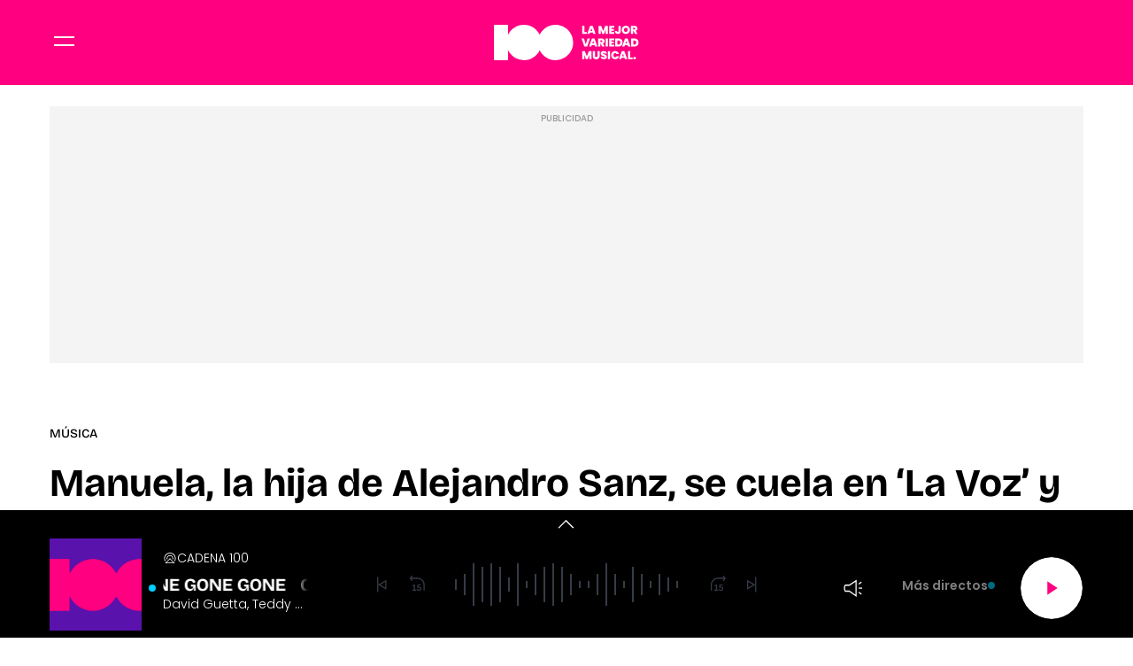

--- FILE ---
content_type: text/html; charset=UTF-8
request_url: https://www.cadena100.es/musica/noticias/manuela-hija-alejandro-sanz-cuela-voz-artista-enloquece-saludad-nina-20211009_1549258
body_size: 59744
content:
<!DOCTYPE html>
    <html lang="es">
    <head>
        <meta http-equiv="Content-Type" content="text/html; charset=utf-8" />
            <meta
        name="viewport"
        content="width=device-width,minimum-scale=1.0,initial-scale=1.0, shrink-to-fit=no"
    />
                            

    
                
        
                
            
        
        

    <title>Manuela, la hija de Alejandro Sanz, se cuela en ‘La Voz’ y el artista enloquece: “Saludad a mi niña”</title>
<meta name="title" content="Manuela,&#x20;la&#x20;hija&#x20;de&#x20;Alejandro&#x20;Sanz,&#x20;se&#x20;cuela&#x20;en&#x20;&#x2018;La&#x20;Voz&#x2019;&#x20;y&#x20;el&#x20;artista&#x20;enloquece&#x3A;&#x20;&#x201C;Saludad&#x20;a&#x20;mi&#x20;ni&#x00F1;a&#x201D;&#x20;-&#x20;M&#x00FA;sica&#x20;-&#x20;CADENA&#x20;100"/>
<meta name="description" content="Alejandro&#x20;Sanz&#x20;se&#x20;ha&#x20;saltado&#x20;el&#x20;guion&#x20;de&#x20;La&#x20;Voz&#x20;para&#x20;presumir&#x20;de&#x20;su&#x20;hija&#x20;Manuela,&#x20;que&#x20;se&#x20;encontraba&#x20;entre&#x20;el&#x20;p&#x00FA;blico"/>
<meta name="Keywords" content="manuela,&#x20;hija,&#x20;alejandro,&#x20;sanz,&#x20;cuela"/>
<meta name="news_keywords" content="manuela,&#x20;hija,&#x20;alejandro,&#x20;sanz,&#x20;cuela"/>
<link rel="canonical" href="https&#x3A;&#x2F;&#x2F;www.cadena100.es&#x2F;musica&#x2F;noticias&#x2F;manuela-hija-alejandro-sanz-cuela-voz-artista-enloquece-saludad-nina-20211009_1549258"/>
<link rel="amphtml" href="https&#x3A;&#x2F;&#x2F;www.cadena100.es&#x2F;musica&#x2F;amp&#x2F;noticias&#x2F;manuela-hija-alejandro-sanz-cuela-voz-artista-enloquece-saludad-nina-20211009_1549258"/>
<meta name="google-site-verification" content="4Gi1sgFa3Aj7a01i5Fwr8lxKH9S_8s_VrzpgxsAKTXU"/>
<meta name="robots" content="index, follow, max-snippet:-1, max-image-preview:large, max-video-preview:-1, noodp, noydir" />
<meta name="date" content = "2021-10-09T12:24:00+02:00"/>
<meta property="article:section" content="M&#x00FA;sica"/>
<meta name="author" content="Redacci&#x00F3;n&#x20;digital" />
<meta property="article:modified_time" content="2021-10-09T12:25:00+02:00" />
<meta property="article:published_time" content="2021-10-09T12:24:00+02:00" />
<meta property="article:location" content="region:ES"/>
<meta property="article:publisher" content="https://www.facebook.com/cadena100" />
<meta name="organization" content="CADENA 100"/>
<meta name="article:tag" content="" />
<meta name="DC.date.issued" content = "2021-10-09T12:24:00+02:00"/>
<link rel="alternate" type="application/rss+xml" href="https://www.cadena100.es/rss/home.xml" />
<link rel="alternate" type="application/rss+xml" href="https://www.cadena100.es/rss/musica.xml" />
<link rel="alternate" type="application/rss+xml" title="&Uacute;ltimas noticias de Manuela,&#x20;la&#x20;hija&#x20;de&#x20;Alejandro&#x20;Sanz,&#x20;se&#x20;cuela&#x20;en&#x20;&#x2018;La&#x20;Voz&#x2019;&#x20;y&#x20;el&#x20;artista&#x20;enloquece&#x3A;&#x20;&#x201C;Saludad&#x20;a&#x20;mi&#x20;ni&#x00F1;a&#x201D;" href="https://www.cadena100.es/api/es/musica/news/rss.xml"/>
<link rel="alternate" type="application/rss+xml" title="&Uacute;ltimas v&iacute;deos de Manuela,&#x20;la&#x20;hija&#x20;de&#x20;Alejandro&#x20;Sanz,&#x20;se&#x20;cuela&#x20;en&#x20;&#x2018;La&#x20;Voz&#x2019;&#x20;y&#x20;el&#x20;artista&#x20;enloquece&#x3A;&#x20;&#x201C;Saludad&#x20;a&#x20;mi&#x20;ni&#x00F1;a&#x201D;" href="https://www.cadena100.es/api/es/musica/videos/rss.xml"/>
<link rel="alternate" type="application/rss+xml" title="&Uacute;ltimas audios de Manuela,&#x20;la&#x20;hija&#x20;de&#x20;Alejandro&#x20;Sanz,&#x20;se&#x20;cuela&#x20;en&#x20;&#x2018;La&#x20;Voz&#x2019;&#x20;y&#x20;el&#x20;artista&#x20;enloquece&#x3A;&#x20;&#x201C;Saludad&#x20;a&#x20;mi&#x20;ni&#x00F1;a&#x201D;" href="https://www.cadena100.es/api/es/musica/audios/rss.xml"/>
<meta name="apple-mobile-web-app-title" content="CADENA 100"/>
<meta name="application-name" content="CADENA 100"/>
<meta name="apple-itunes-app" content="app-id=297624162"/>
<meta name="google-play-app" content="app-id=com.cadena100.radio"/>
<meta name="msapplication-TileColor" content="#ff0080"/>
<meta name="theme-color" content="#ff0080"/>
<meta name="msapplication-TileImage" content="https://www.cadena100.es/favicon/cadena100/favicon-96x96.png"/>
<link rel="apple-touch-icon-precomposed" href="https://www.cadena100.es/favicon/cadena100/apple-touch-icon-57x57.png"/>
<link rel="apple-touch-icon-precomposed" sizes="72x72" href="https://www.cadena100.es/favicon/cadena100/favicon-72x72.png"/>
<link rel="apple-touch-icon-precomposed" sizes="76x76" href="https://www.cadena100.es/favicon/cadena100/apple-touch-icon-76x76.png"/>
<link rel="apple-touch-icon-precomposed" sizes="120x120" href="https://www.cadena100.es/favicon/cadena100/apple-touch-icon-120x120.png"/>
<link rel="apple-touch-icon-precomposed" sizes="144x144" href="https://www.cadena100.es/favicon/cadena100/apple-touch-icon-144x144.png"/>
<link rel="apple-touch-icon-precomposed" sizes="152x152" href="https://www.cadena100.es/favicon/cadena100/apple-touch-icon-152x152.png"/>
<link rel="apple-touch-icon-precomposed" sizes="192x192" href="https://www.cadena100.es/favicon/cadena100/apple-touch-icon-192x192.png"/>
<link rel="icon" sizes="192x192" href="https://www.cadena100.es/favicon/cadena100/apple-touch-icon-192x192.png"/>
<meta http-equiv="X-UA-Compatible" content="IE=edge;chrome=1"/>
<meta name="language" content="es" />
<meta property="og:locale" content="es"/>

<meta property="og:type" content="article" data-page-subject="true"/>
<meta property="og:site_name" content="CADENA 100"/>
<meta property="og:title" content="Manuela,&#x20;la&#x20;hija&#x20;de&#x20;Alejandro&#x20;Sanz,&#x20;se&#x20;cuela&#x20;en&#x20;&#x2018;La&#x20;Voz&#x2019;&#x20;y&#x20;el&#x20;artista&#x20;enloquece&#x3A;&#x20;&#x201C;Saludad&#x20;a&#x20;mi&#x20;ni&#x00F1;a&#x201D;" data-page-subject="true"/>
<meta property="og:description" content="Alejandro&#x20;Sanz&#x20;se&#x20;ha&#x20;saltado&#x20;el&#x20;guion&#x20;de&#x20;La&#x20;Voz&#x20;para&#x20;presumir&#x20;de&#x20;su&#x20;hija&#x20;Manuela,&#x20;que&#x20;se&#x20;encontraba&#x20;entre&#x20;el&#x20;p&#x00FA;blico" data-page-subject="true"/>
<meta property="og:article:author" content="Redacci&#x00F3;n&#x20;digital"/>
<meta property="og:image" content="https&#x3A;&#x2F;&#x2F;www.cadena100.es&#x2F;files&#x2F;og_thumbnail&#x2F;uploads&#x2F;2024&#x2F;09&#x2F;20&#x2F;66ed23f124d55.jpeg" data-page-subject="true"/>
<meta property="og:image:width" content="1920"/>
<meta property="og:image:height" content="1080"/>
<meta property="og:image:type" content="image/jpeg"/>
<meta property="og:article:published_time" content="2021-10-09T12:24:00+02:00"/>
<meta property="og:url" content="https&#x3A;&#x2F;&#x2F;www.cadena100.es&#x2F;musica&#x2F;noticias&#x2F;manuela-hija-alejandro-sanz-cuela-voz-artista-enloquece-saludad-nina-20211009_1549258" data-page-subject="true"/>
<meta property="og:locale" content="es_ES" />

<meta name="twitter:card" content = "summary_large_image">
<meta name="twitter:site" content = "@cadena100"/>
<meta name="twitter:creator" content="@cadena100"/>
<meta name="twitter:title" content="Manuela,&#x20;la&#x20;hija&#x20;de&#x20;Alejandro&#x20;Sanz,&#x20;se&#x20;cuela&#x20;en&#x20;&#x2018;La&#x20;Voz&#x2019;&#x20;y&#x20;el&#x20;artista&#x20;enloquece&#x3A;&#x20;&#x201C;Saludad&#x20;a&#x20;mi&#x20;ni&#x00F1;a&#x201D;" />
<meta name="twitter:description" content="Alejandro&#x20;Sanz&#x20;se&#x20;ha&#x20;saltado&#x20;el&#x20;guion&#x20;de&#x20;La&#x20;Voz&#x20;para&#x20;presumir&#x20;de&#x20;su&#x20;hija&#x20;Manuela,&#x20;que&#x20;se&#x20;encontraba&#x20;entre&#x20;el&#x20;p&#x00FA;blico" />
<meta name="twitter:url" content="https&#x3A;&#x2F;&#x2F;www.cadena100.es&#x2F;musica&#x2F;noticias&#x2F;manuela-hija-alejandro-sanz-cuela-voz-artista-enloquece-saludad-nina-20211009_1549258"/>
<meta name="twitter:image" content="https&#x3A;&#x2F;&#x2F;www.cadena100.es&#x2F;files&#x2F;og_thumbnail&#x2F;uploads&#x2F;2024&#x2F;09&#x2F;20&#x2F;66ed23f124d55.jpeg" />
<meta name="twitter:image:width" content="1920"/>
<meta name="twitter:image:height" content="1080"/>

<link rel="preload" fetchpriority="high" href="https&#x3A;&#x2F;&#x2F;imagenes.cadena100.es&#x2F;files&#x2F;webp_425_238&#x2F;uploads&#x2F;2024&#x2F;09&#x2F;20&#x2F;66ed23f124d55.jpeg" as="image" media="(max-width: 768px)">
<link rel="preload" fetchpriority="high" href="https&#x3A;&#x2F;&#x2F;imagenes.cadena100.es&#x2F;files&#x2F;webp_768_432&#x2F;uploads&#x2F;2024&#x2F;09&#x2F;20&#x2F;66ed23f124d55.jpeg" as="image" media="(min-width: 769px)">


                        <link rel="preconnect" href="https://fonts.googleapis.com">
<link rel="preconnect" href="https://fonts.gstatic.com" crossorigin>
<link href="https://fonts.googleapis.com/css2?family=Bricolage+Grotesque:opsz,wght@12..96,200..800&family=Poppins:ital,wght@0,100;0,200;0,300;0,400;0,500;0,600;0,700;0,800;0,900;1,100;1,200;1,300;1,400;1,500;1,600;1,700;1,800;1,900&display=swap" rel="stylesheet">

    <link rel="stylesheet" type="text/css" href="https://www.cadena100.es/assets/articlecss.9f0056782ecd150fb3d8.css?1766147303"/>

                        <script>
function getTags() {
    var element = document.querySelector("[data-article-tags]");
    return element ? (element.getAttribute("data-article-tags") || "").split(",") : [""];
}

function getSection() {
    var element = document.querySelector("[data-section-slug]");
    return element ? [element.getAttribute("data-section-slug").split("/").pop()] : [""];
}

function isValidJSON(str) {
    try {
        JSON.parse(str);
        return true;
    } catch (e) {
        return false;
    }
}

function getAdSiteId(slotValue, currentUrl, adSiteIdsValue) {
    if (window.location.pathname === "/" && (slotValue === "x02" || slotValue === "x03")) {
        slotValue += "_home";
    }

    if (isValidJSON(adSiteIdsValue)) {
        var parsedIds = JSON.parse(adSiteIdsValue);
        var keys = Object.keys(parsedIds);
        for (var i = 0; i < keys.length; i++) {
            var key = keys[i];
            var value = parsedIds[key];
            if (key !== "*" && (currentUrl.includes("/" + key + "/") || currentUrl.endsWith("/" + key))) {
                return value + "/" + slotValue;
            }
        }
        return parsedIds["*"] ? parsedIds["*"] + "/" + slotValue : slotValue;
    }
    return slotValue;
}
</script>
                                            <script type="application/ld+json">{"@type":"NewsArticle","@context":"https:\/\/schema.org","headline":"Manuela, la hija de Alejandro Sanz, se cuela en \u2018La Voz\u2019 y el artista enloquece: \u201cSaludad a mi ni\u00f1a\u201d","alternativeHeadline":"Alejandro Sanz se ha saltado el guion de La Voz para presumir de su hija Manuela, que se encontraba entre el p\u00fablico","datePublished":"2021-10-09T12:24:00+0200","dateModified":"2021-10-09T12:25:00+0200","publisher":{"@context":"http:\/\/schema.org","@type":"Organization","url":"https:\/\/www.cadena100.es\/","name":"CADENA 100","logo":{"@type":"ImageObject","url":"https:\/\/imagenes.cadena100.es\/logo-amp.png","height":152,"width":152}},"description":"Alejandro Sanz se ha saltado el guion de La Voz para presumir de su hija Manuela, que se encontraba entre el p\u00fablico","keywords":"manuela, hija, alejandro, sanz, cuela","articleSection":"M\u00fasica","articleBody":"Alejandro Sanz es uno de los coaches de \u2018La Voz\u2019 m\u00e1s veteranos y ya se sabe todas las triqui\u00f1uelas para hacerse con sus concursantes favoritos. Junto a Mal\u00fa, Pablo Albor\u00e1n y Luis Fonsi, intenta conseguir a los mejores para ganar el concurso, en el que cada vez es m\u00e1s dif\u00edcil llegar a la final porque el talento de los participantes es cada vez mayor. Las sorpresas est\u00e1n a la orden del d\u00eda en el programa de Antena 3, y esta vez le ha tocado al int\u00e9rprete de \u2018Coraz\u00f3n part\u00edo\u2019 recibir la suya. Su hija Manuela, fruto de su relaci\u00f3n con la modelo Jaydy Michel, es la mayor de sus 4 hijos y la ni\u00f1a de sus ojos, con permiso de su peque\u00f1a Alma. Ambos est\u00e1n muy unidos y as\u00ed lo han demostrado en numerosas ocasiones, ya que se alegran y comparten el uno con el otro todos sus triunfos y logros profesionales. Por eso, cuando el artista ha visto a su ni\u00f1a entre el p\u00fablico, no ha podido evitar alegrarse y gritar de emoci\u00f3n por verla ah\u00ed sentada y ha querido present\u00e1rsela a todos los espectadores. \u201cSaludad a Manuela, a mi ni\u00f1a, que est\u00e1 ah\u00ed, m\u00edrala. Ha venido desde M\u00e9xico para estar junto a este maravilloso p\u00fablico\u201d, ha exclamado Alejandro Sanz en medio de las audiciones de \u2018La Voz\u2019. El artista no ha podido reprimir sus ganas de presumir de hija y la ha presentado ante el mundo entero, se\u00f1alando el lugar en el que se encontraba, camuflada entre los asistentes al teatro donde se graba el programa de Antena 3. Muy orgulloso de ella, ha gritado su nombre y se ha emocionado al verla tan cerca. Y es que Manuela, en el momento en que se grab\u00f3 esta edici\u00f3n de \u2018La Voz\u2019, viv\u00eda en M\u00e9xico junto a su madre Jaydy Michel y no dud\u00f3 ni un segundo en viajar hasta Madrid para apoyar a su padre en esta aventura profesional en la que lleva inmerso ya varios a\u00f1os pero que hasta ahora no hab\u00eda tenido oportunidad de visitar. Con la mascarilla de rigor por la pandemia, ha saludado t\u00edmidamente a todos y un poco avergonzada de que su padre le hubiera pillado por banda de esa manera, ya que no se esperaba que las c\u00e1maras fueran a enfocarla en ese momento. \u00a1Pero menudo momentazo nos han regalado! En este mismo programa en el que su hija Manuela se encontraba entre el p\u00fablico, Alejandro Sanz ha dado un sabio consejo a una de las participantes cuando esta ha expresado que a sus padres no les hace mucha gracia que quiera dedicarse a la m\u00fasica. Una historia que el artista conoce bien ya que a \u00e9l le sucedi\u00f3 lo mismo cuando era un ni\u00f1o. \"\u00bfTe gustar\u00eda dedicarte a esto? \u00bfEst\u00e1s convencida?\", le pregunt\u00f3 a In\u00e9s Manzano, que escogi\u00f3 a Pablo Albor\u00e1n tras interpretar la canci\u00f3n 'Before you go' de Lewis Capaldi. \"No sabes las broncas que tuve cuando les dije a mis padres que me quer\u00eda dedicar a esto. Me dec\u00eda que no, que ten\u00eda que hacer unas oposiciones y trabajar en un banco. Mi madre me dec\u00eda que esto era 'uno entre un mill\u00f3n'. Y yo le respond\u00eda siempre que yo era ese uno entre el mill\u00f3n. Te tienes que creer eso\", le dijo, intentando convencerla para cumplir esos sue\u00f1os juntos. Pero finalmente no pudo ser y se fue con su compa\u00f1ero, pero qued\u00f3 ese valioso consejo guardado en el coraz\u00f3n de la concursante. Tambi\u00e9n te puede interesar... 'Bio', el tema m\u00e1s personal con el que Alejandro Sanz se descubre ante el mundo sin esconderse Alejandro Sanz, agradecido a todos por su \"estrella\" en Los \u00c1ngeles: la ciudad que reserv\u00f3 un d\u00eda en su honor","mainEntityOfPage":{"@type":"WebPage","@id":"https:\/\/www.cadena100.es\/musica\/noticias\/manuela-hija-alejandro-sanz-cuela-voz-artista-enloquece-saludad-nina-20211009_1549258.html"},"author":{"@type":"Person","name":"Redacci\u00f3n digital","jobTitle":null,"url":"https:\/\/www.cadena100.es\/autores\/redaccion-digital"},"image":[{"@type":"ImageObject","url":"https:\/\/imagenes.cadena100.es\/files\/microformat_image\/uploads\/2024\/09\/20\/66ed23f124d55.jpeg","width":1920,"height":1080}],"video":[],"audio":[]}</script>
                            <script type="application/ld+json">{"@context":"https:\/\/schema.org","@type":"BreadcrumbList","itemListElement":[{"@type":"ListItem","position":1,"item":{"@id":"https:\/\/www.cadena100.es","name":"CADENA 100"}},{"@type":"ListItem","position":2,"item":{"@id":"https:\/\/www.cadena100.es\/musica","name":"musica"}}]}</script>
                            <script type="application/ld+json">
    {
        "@context": "http://schema.org",
        "@type": "WebSite",
        "url": "https://www.cadena100.es/",
        "name": "CADENA 100 | LA MEJOR VARIEDAD MUSICAL",
        "sameAs": [
            "https://www.facebook.com/CADENA100",
            "https://x.com/CADENA100",
            "https://www.youtube.com/@CADENA100",
            "https://www.instagram.com/cadena100/"
        ],
        "description": "CADENA 100. La mejor variedad musical. Con 45 minutos de música sin interrupción. Buenos Días Javi y Mar, Happy Hour, La Noche de CADENA 100, Por Ellas",
        "image": {
            "@type": "ImageObject",
            "url": "https://imagenes.cadena100.es/estaticos/apple-touch-icon-152x152.png",
            "height": 152,
            "width": 152
        }
    }
</script>
<script type="application/ld+json">
    {
        "@context": "http://schema.org",
        "@type": "NewsMediaOrganization",
        "name": "CADENA 100 | LA MEJOR VARIEDAD MUSICAL",
        "url": "https://www.cadena100.es/",
        "logo": {
            "@type": "ImageObject",
            "url": "https://www.cadena100.es/estaticos/apple-touch-icon-152x152.png",
            "height": 152,
            "width": 152
        },
        "email": "cadena100@cadena100.es",
        "telephone": "900 444 100",
        "location": {
            "@type": "Place",
            "name": "CADENA 100 | LA MEJOR VARIEDAD MUSICAL",
            "hasMap": "https://www.google.com/maps/place/COPE%2BMADRID/@40.4190617,-3.725657,13z/data=!4m17!1m11!4m10!1m2!1m1!2s40.419062,+--3.690527!1m6!1m2!1s0xd42289b76d86fdf:0x98cb1bdac3209f4e!2sCOPE%2BMADRID,+Calle+de+Alfonso+XI,+4,+28014+Madrid!2m2!1d-3.6906377!2d40.419067!3m4!1s0xd42289b76d86fdf:0x98cb1bdac3209f4e!8m2!3d40.419067!4d-3.6906377",
            "url": "https://www.cadena100.es/",
            "geo": {
                "@type": "GeoCoordinates",
                "latitude": "40.419062",
                "longitude": "-3.690527"
            },
            "address": {
                "@type": "PostalAddress",
                "streetAddress": "Alfonso XI",
                "addressLocality": "4",
                "addressRegion": "Madrid",
                "postalCode": "28014",
                "addressCountry": "ES"
            }
        }
    }
</script>
    
    <script type="text/javascript">window.gdprAppliesGlobally=true;(function(){function n(e){if(!window.frames[e]){if(document.body&&document.body.firstChild){var t=document.body;var r=document.createElement("iframe");r.style.display="none";r.name=e;r.title=e;t.insertBefore(r,t.firstChild)}else{setTimeout(function(){n(e)},5)}}}function e(r,a,o,s,c){function e(e,t,r,n){if(typeof r!=="function"){return}if(!window[a]){window[a]=[]}var i=false;if(c){i=c(e,n,r)}if(!i){window[a].push({command:e,version:t,callback:r,parameter:n})}}e.stub=true;e.stubVersion=2;function t(n){if(!window[r]||window[r].stub!==true){return}if(!n.data){return}var i=typeof n.data==="string";var e;try{e=i?JSON.parse(n.data):n.data}catch(t){return}if(e[o]){var a=e[o];window[r](a.command,a.version,function(e,t){var r={};r[s]={returnValue:e,success:t,callId:a.callId};if(n.source){n.source.postMessage(i?JSON.stringify(r):r,"*")}},a.parameter)}}if(typeof window[r]!=="function"){window[r]=e;if(window.addEventListener){window.addEventListener("message",t,false)}else{window.attachEvent("onmessage",t)}}}e("__uspapi","__uspapiBuffer","__uspapiCall","__uspapiReturn");n("__uspapiLocator");e("__tcfapi","__tcfapiBuffer","__tcfapiCall","__tcfapiReturn");n("__tcfapiLocator");(function(e){var t=document.createElement("link");t.rel="preconnect";t.as="script";var r=document.createElement("link");r.rel="dns-prefetch";r.as="script";var n=document.createElement("link");n.rel="preload";n.as="script";var i=document.createElement("script");i.id="spcloader";i.type="text/javascript";i["async"]=true;i.charset="utf-8";var a="https://sdk.privacy-center.org/"+e+"/loader.js?target="+document.location.hostname;if(window.didomiConfig&&window.didomiConfig.user){var o=window.didomiConfig.user;var s=o.country;var c=o.region;if(s){a=a+"&country="+s;if(c){a=a+"&region="+c}}}t.href="https://sdk.privacy-center.org/";r.href="https://sdk.privacy-center.org/";n.href=a;i.src=a;var d=document.getElementsByTagName("script")[0];d.parentNode.insertBefore(t,d);d.parentNode.insertBefore(r,d);d.parentNode.insertBefore(n,d);d.parentNode.insertBefore(i,d)})("577796da-8ebd-4f2f-a45d-bfa254464f4a")})();</script>
<style>#ifs{display:block!important} #adContainer {background-color: #000;} </style>


        <script>
    const absideData = {"gc_sitio":"","gc_seccion_1":"musica","gc_seccion_2":"","gc_seccion_3":"","gc_seccion_4":"","gc_seccion_5":"","gc_id_contenido_w":80946,"gc_tipo_contenido":"noticia","gc_titulo_contenido":"Manuela, la hija de Alejandro Sanz, se cuela en ‘La Voz’ y el artista enloquece: “Saludad a mi niña”","gc_firma_w":"Redacción digital","gc_keywords_w":"manuela, hija, alejandro, sanz, cuela","gc_fuente_w":"agile","gc_fecha_publicacion":"2024-09-20T09:27:45Z","gc_fecha_modificacion":"2024-09-20T09:27:45Z","gc_etiquetas_w":"","gc_titulo_multimedia_w":"image-image-1598930","gc_url_media_w":"https:\/\/www.cadena100.es\/uploads\/2024\/09\/20\/66ed23f124d55.jpeg","gc_duracion_w":0,"gc_url_canonica":"\/musica\/noticias\/manuela-hija-alejandro-sanz-cuela-voz-artista-enloquece-saludad-nina-20211009_1549258","gc_plataforma":"","gc_tiempo_lectura":2,"gc_id_ga4":"","gc_creador_w":"","gc_publicador_w":"","gc_ai":"0","gc_ads":"1"};
</script>
    <!-- DataLayer Fixture -->
<script>
    if (typeof absideData !== 'undefined') {
        var width = screen.width;
        function isMobileDevice(){
            if(typeof window.ontouchstart !== 'undefined' && width <= 1024){
                return 'mobile';
            }else{
                return 'desktop';
            }
        }
        var platform = isMobileDevice();
        var cookies = document.cookie;
        var gid = cookies.split(';');
        for(i = 0; i < gid.length; i++){
            if(gid[i].includes('_ga=')){
                var array = gid[i].split('.');
                gid = array[array.length - 2] + '.' + array[array.length - 1];
                break;
            }
        }

        window.dataLayer = window.dataLayer || [];
        window.dataLayer.push({
            gc_sitio:  "cadena100",
            gc_seccion_1:  absideData.gc_seccion_1,
            gc_seccion_2:  absideData.gc_seccion_2,
            gc_seccion_3:  absideData.gc_seccion_3,
            gc_seccion_4:  absideData.gc_seccion_4,
            gc_seccion_5:  absideData.gc_seccion_5,
            gc_id_contenido_w:  absideData.gc_id_contenido_w,
            gc_tipo_contenido:  absideData.gc_tipo_contenido,
            gc_firma_w:  absideData.gc_firma_w,
            gc_keywords_w:  absideData.gc_keywords_w,
            gc_fuente_w:  absideData.gc_fuente_w,
            gc_fecha_publicacion:  absideData.gc_fecha_publicacion,
            gc_fecha_modificacion:  absideData.gc_fecha_modificacion,
            gc_etiquetas_w:  absideData.gc_etiquetas_w,
            gc_titulo_multimedia_w:  absideData.gc_titulo_multimedia_w,
            gc_url_media_w:  absideData.gc_url_media_w,
            gc_duracion_w:  absideData.gc_duracion_w,
            gc_url_canonica: absideData.gc_url_canonica,
            gc_plataforma: platform,
            gc_id_ga4: gid,
            gc_tiempo_lectura: absideData.gc_tiempo_lectura,
            gc_creador_w: absideData.gc_creador_w,
            gc_publicador_w: absideData.gc_publicador_w,
            gc_ai: absideData.gc_ai,
            gc_ads: absideData.gc_ads
        });
    }
    else {
        console.error("Datalayer Error", "absideData is not defined")
    }
</script>

    <!-- Google Tag Manager -->
<script>(function(w,d,s,l,i){w[l]=w[l]||[];w[l].push({'gtm.start':
new Date().getTime(),event:'gtm.js'});var f=d.getElementsByTagName(s)[0],
j=d.createElement(s),dl=l!='dataLayer'?'&l='+l:'';j.async=true;j.src=
'https://www.googletagmanager.com/gtm.js?id='+i+dl;f.parentNode.insertBefore(j,f);
})(window,document,'script','dataLayer','GTM-NVGHT96F');</script>
<!-- End Google Tag Manager -->
    <!-- Begin marfeel Tag -->
<script type="text/javascript">
function e(e){var t=!(arguments.length>1&&void 0!==arguments[1])||arguments[1],c=document.createElement("script");c.src=e,t?c.type="module":(c.async=!0,c.type="text/javascript",c.setAttribute("nomodule",""));var n=document.getElementsByTagName("script")[0];n.parentNode.insertBefore(c,n)}function t(t,c,n){var a,o,r;null!==(a=t.marfeel)&&void 0!==a||(t.marfeel={}),null!==(o=(r=t.marfeel).cmd)&&void 0!==o||(r.cmd=[]),t.marfeel.config=n,t.marfeel.config.accountId=c;var i="https://sdk.mrf.io/statics";e("".concat(i,"/marfeel-sdk.js?id=").concat(c),!0),e("".concat(i,"/marfeel-sdk.es5.js?id=").concat(c),!1)}!function(e,c){var n=arguments.length>2&&void 0!==arguments[2]?arguments[2]:{};t(e,c,n)}
(window,3048,{} /*config*/);
</script>
<!-- End marfeel Tag -->

    <!-- CUSTOM SETTINGS HEAD END - beginning -->
<script async src="https://imasdk.googleapis.com/js/sdkloader/ima3.js"></script>
<!-- CUSTOM SETTINGS HEAD END - end -->


            <script defer src="https://securepubads.g.doubleclick.net/tag/js/gpt.js"></script>
<script type="text/javascript" defer>
    var gptadslots = [];
    var googletag = googletag || {};
    googletag.cmd = googletag.cmd || [];
    googletag.cmd.push(function () {
     
        googletag.pubads().setTargeting("sec", getSection());
        googletag.pubads().setTargeting("palabras", getTags());

        var slotinter = googletag.defineOutOfPageSlot("/21692685822/c100/x01", googletag.enums.OutOfPageFormat.INTERSTITIAL).addService(googletag.pubads());
        console.log("inter");
        googletag.pubads().disableInitialLoad();
        googletag.enableServices();

        const ssmScriptUrl = 'https://scripts.ssm.codes/cadena100es.js';
        const ssmScriptPromise = new Promise((resolve, reject) => {
            const ssmScript = document.createElement('script');
            ssmScript.src = ssmScriptUrl;
            ssmScript.onload = () => {
               
                resolve(ssmScript)
            };
            ssmScript.onerror = () => reject(new Error(`Failed to load script ${ssmScriptUrl}`));
            document.head.appendChild(ssmScript);
        });
   
        ssmScriptPromise.catch(error => {
            console.error(error);
        });
        googletag.display(slotinter);
    });
</script>
                <script src="/exjs/comScore-JS-7.8.0+2310050509.min.js?v=1" defer></script>
    
    <script type="text/javascript" src="https://www.cadena100.es/assets/article.af191ebc6ab836db364d.bundle.js?1766147303" defer></script>


            
                
    <link rel="shortcut icon" href="https://www.cadena100.es/favicon/cadena100/favicon.ico?1766147303" />
                    </head>
    <body     
    class="article-page"
>
            <!-- Google Tag Manager (noscript) -->
<noscript><iframe src:"https://www.googletagmanager.com/ns.html?id:GTM-NVGHT96F"
height:"0" width:"0" style:"display:none;visibility:hidden"></iframe></noscript>
<!-- End Google Tag Manager (noscript) -->
    <!-- Begin comScore Tag -->
<noscript><img src="https://sb.scorecardresearch.com/p?c1=2&c2=15131279&cv=2.0&cj=1" alt="comScore" style="width:1px; height: 1px; position:absolute;" class="cs_px"/></noscript>
<script type="text/javascript">var _comscore = _comscore || [];var cs_ucfr = "";var firstConsent=1;function gccomscore(cs_ucfr){(function() { _comscore.push({ c1: "2", c2: "15131279", cs_ucfr: cs_ucfr, options: {enableFirstPartyCookie: true }});var _cs_px = document.getElementsByClassName('cs_px')[0]; _cs_px && (_cs_px.src += '&amp;cs_ucfr='+cs_ucfr);var s = document.createElement("script"), el = document.getElementsByTagName("script")[0]; s.async = true; s.src = (document.location.protocol == "https:" ? "https://sb" : "http://b") + ".scorecardresearch.com/cs/15131279/beacon.js";el.parentNode.insertBefore(s, el);  })();};</script>
<script type="text/javascript">window.didomiOnReady = window.didomiOnReady || [];window.didomiOnReady.push(function() {    if (Didomi.getUserStatusForVendor(77) != undefined) {if (Didomi.getUserStatusForVendor(77)) {cs_ucfr = "1";} else if (Didomi.getUserStatusForVendor(77) == false) {cs_ucfr = "0";}        if (firstConsent==1) {gccomscore(cs_ucfr);firstConsent=0;}    } else {        window.didomiEventListeners = window.didomiEventListeners || [];        window.didomiEventListeners.push({            event: 'consent.changed',            listener: function() { if (Didomi.getUserStatusForVendor(77)) {cs_ucfr = "1";} else if (Didomi.getUserStatusForVendor(77) == false) {cs_ucfr = "0";}                if (firstConsent==1) {gccomscore(cs_ucfr);firstConsent=0;}            }        });    }});var contConsentComscore=0;var intervaloConsentimientoC = setInterval(function () { window.Didomi = window.Didomi || null;    if (!window.Didomi) {         gccomscore();clearInterval(intervaloConsentimientoC);    }else{if (firstConsent==1) {firstConsent=0;gccomscore();clearInterval(intervaloConsentimientoC);}else{clearInterval(intervaloConsentimientoC);}}contConsentComscore++;}, 2000);</script>
<script>
const comscorep = {
 publisherId: 15131279,
 as: {
    c3: "CADENA100",
    ns_st_cl: null,
    ns_st_cmt: null,
    ns_st_ct: "ac13",
    ns_st_ge: "News",
    ns_st_li : 1,
    ns_st_pu: "CADENA100",
    ns_st_stc: 32,
    ns_st_tdt: null,
    ns_st_tm: null
 },
 vs: {
    c3: "CADENA100",
    ns_st_cl: null,
    ns_st_cmt: null,
    ns_st_ct: "vc13",
    ns_st_ge: "News",
    ns_st_li : 1,
    ns_st_pu: "CADENA100",
    ns_st_stc: 32,
    ns_st_tdt: null,
    ns_st_tm: null
 },
 ad: {
    c3: "CADENA100",
    ns_st_ct: "ac11",
    ns_st_ge: "News",
    ns_st_pu: "CADENA100",
    ns_st_st: "CADENA100"
 },
 vd: {
    c3: "CADENA100",
    ns_st_ct: "vc11",
    ns_st_ge: "News",
    ns_st_pu: "CADENA100",
    ns_st_st: "CADENA100"
 }
};
</script>

        
    <header class="c-header">
        <div class="c-header__top">
            <div class="c-header__container">
                <button class="c-header__btn" data-type="menu" aria-label="Menu">
                    <div class="hamburger-box">
                        <div class="hamburger-inner"></div>
                    </div>
                    <span class="sr-only">Menú</span>
                </button>

                                    <div class="c-header__brand">
                        <a href="https://www.cadena100.es/" title="CADENA 100">
<svg width="276" height="67" viewBox="0 0 276 67" fill="none" xmlns="http://www.w3.org/2000/svg">
<path d="M117.208 0.0174252C103.966 0.0174252 92.5165 7.71938 87.0966 18.8948C81.6766 7.72518 70.2274 0.0174252 56.985 0.0174252C43.7427 0.0174252 32.2122 7.77746 26.8155 19.0167V0H0L0.0406207 67H26.8155V48.0007C32.2122 59.24 43.6963 67 56.985 67C70.2738 67 81.6766 59.298 87.0966 48.1227C92.5165 59.298 103.966 67 117.208 67C135.685 67 150.668 52.0085 150.668 33.5087C150.668 15.0089 135.691 0.0174252 117.208 0.0174252Z" fill="white"/>
<path d="M172.036 13.9083H176.771V17.1552H167.8V1.90228H172.036V13.9083ZM188.052 14.6634H182.649L181.825 17.1494H177.374L182.928 1.89647H187.814L193.35 17.1494H188.876L188.052 14.6634ZM186.99 11.4165L185.348 6.48511L183.729 11.4165H186.99ZM216.649 1.89647V17.1494H212.413V8.73297L209.54 17.1494H205.995L203.099 8.66908V17.1494H198.863V1.90228H203.987L207.811 11.8114L211.554 1.90228H216.655L216.649 1.89647ZM223.305 5.29439V7.78039H228.168V11.0041H223.305V13.7514H228.818V17.1494H219.069V1.90228H228.818V5.3002H223.305V5.29439ZM241.01 1.89647V12.0031C241.01 13.7166 240.545 15.0293 239.617 15.9412C238.688 16.8473 237.406 17.3062 235.781 17.3062C234.052 17.3062 232.671 16.8241 231.644 15.8541C230.611 14.8899 230.1 13.4959 230.1 11.6778H234.296C234.307 12.8744 234.748 13.4726 235.613 13.4726C236.391 13.4726 236.779 12.9847 236.779 12.0031V1.90228H241.015L241.01 1.89647ZM246.911 16.2955C245.716 15.6276 244.77 14.6924 244.068 13.5075C243.366 12.3168 243.017 10.975 243.017 9.47064C243.017 7.96626 243.366 6.62452 244.068 5.43379C244.764 4.24307 245.716 3.31953 246.911 2.65156C248.107 1.9894 249.418 1.65833 250.846 1.65833C252.273 1.65833 253.602 1.9894 254.792 2.65156C255.981 3.31372 256.921 4.24307 257.612 5.43379C258.302 6.62452 258.651 7.96626 258.651 9.47064C258.651 10.975 258.302 12.3168 257.612 13.5075C256.921 14.6982 255.975 15.6276 254.78 16.2955C253.585 16.9635 252.273 17.3004 250.846 17.3004C249.418 17.3004 248.107 16.9635 246.911 16.2955ZM253.405 12.3051C254.032 11.5965 254.345 10.6556 254.345 9.47064C254.345 8.28572 254.032 7.3041 253.405 6.60128C252.778 5.89846 251.925 5.54996 250.846 5.54996C249.766 5.54996 248.89 5.89846 248.275 6.60128C247.654 7.29829 247.346 8.25668 247.346 9.47064C247.346 10.6846 247.654 11.6139 248.275 12.3168C248.896 13.0196 249.749 13.3681 250.846 13.3681C251.942 13.3681 252.778 13.0138 253.405 12.3051ZM268.266 17.1494L265.237 11.5268H264.784V17.1494H260.548V1.90228H267.227C268.452 1.90228 269.491 2.11719 270.338 2.5412C271.191 2.96522 271.829 3.55187 272.264 4.29534C272.694 5.03882 272.914 5.86942 272.914 6.79296C272.914 7.83266 272.63 8.74458 272.061 9.52872C271.493 10.3129 270.663 10.8763 269.566 11.2074L273.001 17.1552H268.266V17.1494ZM264.784 8.62261H266.879C267.454 8.62261 267.889 8.48901 268.179 8.21021C268.469 7.93722 268.609 7.54224 268.609 7.01949C268.609 6.53158 268.458 6.14242 268.168 5.86361C267.872 5.58481 267.442 5.4396 266.879 5.4396H264.784V8.62261ZM182.62 25.8562L177.369 41.109H171.943L166.668 25.8562H171.206L174.664 36.8689L178.1 25.8562H182.62ZM191.47 38.623H186.067L185.243 41.109H180.792L186.346 25.8562H191.232L196.768 41.109H192.294L191.47 38.623ZM190.408 35.3761L188.766 30.4448L187.147 35.3761H190.408ZM205.861 41.109L202.838 35.4865H202.385V41.109H198.149V25.8562H204.828C206.053 25.8562 207.091 26.0711 207.939 26.4951C208.792 26.9191 209.43 27.5057 209.865 28.2492C210.3 28.9927 210.515 29.8233 210.515 30.7468C210.515 31.7865 210.231 32.6985 209.662 33.4826C209.093 34.2667 208.264 34.8302 207.167 35.1612L210.602 41.109H205.867H205.861ZM202.379 32.5823H204.474C205.049 32.5823 205.484 32.4429 205.774 32.1699C206.064 31.8969 206.204 31.5019 206.204 30.9792C206.204 30.4913 206.053 30.1021 205.762 29.8233C205.467 29.5445 205.037 29.3993 204.474 29.3993H202.379V32.5823ZM216.666 41.109H212.43V25.8562H216.666V41.109ZM223.322 29.2541V31.7401H228.185V34.9637H223.322V37.7111H228.835V41.109H219.086V25.8562H228.835V29.2541H223.322ZM240.905 26.8204C242.106 27.4593 243.035 28.3596 243.685 29.5155C244.335 30.6713 244.66 31.9898 244.66 33.4768C244.66 34.9637 244.329 36.259 243.679 37.4149C243.023 38.5708 242.095 39.4769 240.888 40.1274C239.687 40.7838 238.288 41.1148 236.704 41.1148H230.675V25.862H236.704C238.305 25.862 239.704 26.1814 240.911 26.8262M239.298 36.3578C240.006 35.6782 240.36 34.7198 240.36 33.4826C240.36 32.2454 240.006 31.258 239.298 30.5726C238.59 29.8872 237.621 29.5445 236.379 29.5445H234.911V37.38H236.379C237.621 37.38 238.59 37.0432 239.298 36.3636M254.351 38.6347H248.948L248.13 41.1207H243.679L249.232 25.8678H254.119L259.655 41.1207H255.18L254.356 38.6347H254.351ZM253.289 35.3878L251.646 30.4564L250.027 35.3878H253.289ZM271.26 26.832C272.462 27.4709 273.39 28.3712 274.04 29.5271C274.69 30.6829 275.015 32.0015 275.015 33.4884C275.015 34.9754 274.684 36.2706 274.028 37.4265C273.373 38.5824 272.444 39.4885 271.243 40.139C270.036 40.7954 268.643 41.1265 267.059 41.1265H261.03V25.8736H267.059C268.661 25.8736 270.059 26.193 271.26 26.8378M269.647 36.3694C270.355 35.6898 270.709 34.7314 270.709 33.4942C270.709 32.257 270.355 31.2696 269.647 30.5842C268.939 29.8988 267.97 29.5561 266.728 29.5561H265.26V37.3917H266.728C267.97 37.3917 268.939 37.0548 269.647 36.3752M185.562 49.932V65.1849H181.326V56.7685L178.448 65.1849H174.902L172.007 56.7046V65.1849H167.771V49.932H172.895L176.719 59.8412L180.456 49.932H185.557H185.562ZM192.131 49.932V58.7782C192.131 59.603 192.323 60.2361 192.706 60.6834C193.089 61.1306 193.669 61.3514 194.447 61.3514C195.224 61.3514 195.81 61.1248 196.211 60.6718C196.605 60.2187 196.803 59.5856 196.803 58.7782V49.932H201.039V58.7782C201.039 60.1781 200.743 61.3688 200.151 62.362C199.559 63.3494 198.758 64.0929 197.743 64.5924C196.727 65.092 195.602 65.3417 194.36 65.3417C193.118 65.3417 192.015 65.092 191.04 64.5924C190.065 64.0929 189.305 63.3552 188.748 62.3736C188.191 61.392 187.918 60.1955 187.918 58.784V49.9378H192.131V49.932ZM204.753 64.0697C203.615 63.2275 203 62.0193 202.913 60.4452H207.434C207.474 60.9796 207.637 61.3688 207.91 61.6127C208.182 61.8567 208.536 61.9787 208.972 61.9787C209.36 61.9787 209.679 61.8799 209.935 61.6882C210.184 61.4907 210.312 61.2236 210.312 60.8751C210.312 60.4278 210.103 60.0793 209.685 59.8354C209.267 59.5914 208.589 59.3184 207.654 59.0106C206.662 58.6795 205.855 58.36 205.246 58.0464C204.631 57.7385 204.103 57.2797 203.644 56.6814C203.192 56.0831 202.965 55.299 202.965 54.3348C202.965 53.3706 203.209 52.5109 203.702 51.8139C204.19 51.1169 204.869 50.5826 205.733 50.2224C206.598 49.8623 207.579 49.6823 208.676 49.6823C210.445 49.6823 211.861 50.0947 212.923 50.9253C213.985 51.7559 214.548 52.9175 214.624 54.4219H210.022C210.004 53.9572 209.865 53.6146 209.598 53.3822C209.331 53.1499 208.989 53.0337 208.571 53.0337C208.252 53.0337 207.997 53.1266 207.794 53.3125C207.59 53.4984 207.492 53.7656 207.492 54.1141C207.492 54.4045 207.602 54.6484 207.828 54.8634C208.055 55.0725 208.327 55.2525 208.658 55.4035C208.989 55.5546 209.482 55.7462 210.126 55.9786C211.09 56.3097 211.89 56.6407 212.517 56.966C213.144 57.2913 213.684 57.7443 214.136 58.331C214.589 58.9176 214.815 59.6553 214.815 60.5498C214.815 61.4443 214.589 62.2749 214.136 62.9951C213.684 63.7154 213.028 64.2846 212.169 64.7028C211.31 65.121 210.3 65.3301 209.134 65.3301C207.364 65.3301 205.908 64.9061 204.77 64.0639M221.024 65.1791H216.788V49.9262H221.024V65.1791ZM223.868 53.5042C224.494 52.3309 225.382 51.4132 226.537 50.7568C227.692 50.1005 229.015 49.7694 230.512 49.7694C232.415 49.7694 234.017 50.2805 235.311 51.297C236.605 52.3135 237.441 53.6959 237.818 55.4384H233.257C232.984 54.8634 232.607 54.4219 232.12 54.1199C231.638 53.8178 231.081 53.6668 230.442 53.6668C229.462 53.6668 228.678 54.0153 228.098 54.7181C227.512 55.421 227.222 56.3503 227.222 57.5178C227.222 58.6853 227.512 59.6437 228.098 60.3407C228.684 61.0435 229.462 61.392 230.442 61.392C231.075 61.392 231.632 61.241 232.12 60.939C232.601 60.6369 232.978 60.1955 233.257 59.6204H237.818C237.441 61.363 236.605 62.7454 235.311 63.7618C234.017 64.7783 232.415 65.2895 230.512 65.2895C229.015 65.2895 227.686 64.9584 226.537 64.302C225.382 63.6457 224.494 62.7279 223.868 61.5546C223.241 60.3813 222.928 59.0338 222.928 57.5178C222.928 56.0018 223.241 54.6775 223.868 53.5042ZM248.205 62.6873H242.803L241.985 65.1733H237.534L243.087 49.9204H247.973L253.509 65.1733H249.035L248.211 62.6873H248.205ZM247.143 59.4404L245.501 54.509L243.882 59.4404H247.143ZM259.121 61.9264H263.856V65.1733H254.885V49.9204H259.121V61.9264ZM265.748 64.726C265.295 64.3136 265.069 63.7909 265.069 63.1578C265.069 62.5247 265.295 61.9961 265.748 61.5779C266.2 61.1597 266.804 60.9506 267.552 60.9506C268.301 60.9506 268.881 61.1597 269.334 61.5779C269.787 61.9961 270.013 62.5247 270.013 63.1578C270.013 63.7909 269.787 64.2962 269.334 64.7144C268.881 65.1326 268.284 65.3417 267.552 65.3417C266.821 65.3417 266.2 65.1384 265.748 64.726Z" fill="white"/>
</svg>
    <span class="sr-only">CADENA 100</span>
</a>
                    </div>
                
                                    
                            </div>

            <nav class="c-nav">
                <div class="o-container">
                    <div class="c-nav__wrap">
                        <div class="c-nav__options">
                            <a href="/search" class="c-nav__options__btn" title="Buscador">
                                <svg xmlns="http://www.w3.org/2000/svg" width="24" height="24" viewBox="0 0 24 24" fill="none">
                                    <g id="ico / 24 / search">
                                        <path id="Union" fill-rule="evenodd" clip-rule="evenodd" d="M9.71389 3.3501C6.199 3.3501 3.34961 6.19949 3.34961 9.71438C3.34961 13.2293 6.199 16.0787 9.71389 16.0787C11.2372 16.0787 12.6355 15.5435 13.7311 14.6509L19.2543 20.1741L20.1735 19.2548L14.6503 13.7316C15.543 12.6361 16.0782 11.2377 16.0782 9.71438C16.0782 6.19949 13.2288 3.3501 9.71389 3.3501ZM4.64961 9.71438C4.64961 6.91746 6.91697 4.6501 9.71389 4.6501C12.5108 4.6501 14.7782 6.91746 14.7782 9.71438C14.7782 12.5113 12.5108 14.7787 9.71389 14.7787C6.91697 14.7787 4.64961 12.5113 4.64961 9.71438Z" fill="currentColor"></path>
                                    </g>
                                </svg>
                            </a>
                        </div>

                                                    <ul class="c-nav__menu" itemscope="" itemtype="https://www.schema.org/SiteNavigationElement"><li class="c-nav__menu__item"><span itemprop="name"><a class="c-nav__menu__item__link" itemprop="url" href="/programas">Programas</a></span><button class="c-nav__btn" onclick="this.parentNode.classList.toggle('open')"><svg xmlns="http://www.w3.org/2000/svg" width="24" height="24" viewbox="0 0 24 24" fill="none"><g id="ico / 24 / chevron_down"><path id="Vector 848 (Stroke)" fill-rule="evenodd" clip-rule="evenodd" d="M20.2598 8.25957L19.3405 7.34033L11.4001 15.2807L3.45977 7.34033L2.54053 8.25957L11.4001 17.1192L20.2598 8.25957Z" fill="currentColor"></path></g></svg><span class="sr-only">Abrir</span></button><ul class="c-nav__submenu c-nav__submenu__show"><li class="c-nav__submenu__item"><div class="c-nav__show"><figure class="c-nav__show__thumb"><picture><img loading="lazy" alt="Javi Nieves y Mar Amate, presentadores de '¡Buenos días, Javi Mar!'" width="48" height="48" src="https://imagenes.cadena100.es/files/image_48_48/uploads/2024/09/17/66e93e3fba292.jpeg"></picture></figure><div class="c-nav__show__txt"><span itemprop="name"><a class="c-nav__show__title" itemprop="url" href="/programas/buenos-dias-javi-y-mar">¡Buenos días, Javi y Mar!</a></span><p class="c-nav__show__broadcaster" itemprop="description">con Javi Nieves y Mar Amate</p></div></div></li><li class="c-nav__submenu__item"><div class="c-nav__show"><figure class="c-nav__show__thumb"><picture><img loading="lazy" alt="Todas las tardes, Mateo González y Andrea Caña te ponen la mejor variedad musical con anécdotas y curiosidades. De lunes a viernes, de 16:00 a 20:00" width="48" height="48" src="https://imagenes.cadena100.es/files/image_48_48/uploads/2024/09/17/66e94f13eaa82.jpeg"></picture></figure><div class="c-nav__show__txt"><span itemprop="name"><a class="c-nav__show__title" itemprop="url" href="/programas/mateo-y-andrea">Mateo &amp; Andrea</a></span><p class="c-nav__show__broadcaster" itemprop="description">con Mateo y Andrea</p></div></div></li><li class="c-nav__submenu__item"><div class="c-nav__show"><figure class="c-nav__show__thumb"><picture><img loading="lazy" alt="IMG PRINCIPAL-min" width="48" height="48" src="https://imagenes.cadena100.es/files/image_48_48/uploads/2025/09/23/68d264b5a7ef9.jpeg"></picture></figure><div class="c-nav__show__txt"><span itemprop="name"><a class="c-nav__show__title" itemprop="url" href="/programas/javi-y-mar-de-finde-con-jimeno">Javi y Mar de finde con Jimeno</a></span><p class="c-nav__show__broadcaster" itemprop="description">con Jimeno</p></div></div></li><li class="c-nav__submenu__item"><div class="c-nav__show"><figure class="c-nav__show__thumb"><picture><img loading="lazy" alt="Espacio de entrevistas y acústicos en vivo, con Antonio Hueso como presentador" width="48" height="48" src="https://imagenes.cadena100.es/files/image_48_48/uploads/2024/09/17/66e94d165ad70.jpeg"></picture></figure><div class="c-nav__show__txt"><span itemprop="name"><a class="c-nav__show__title" itemprop="url" href="/programas/antonio-hueso">Antonio Hueso</a></span></div></div></li><li class="c-nav__submenu__item"><div class="c-nav__show"><figure class="c-nav__show__thumb"><picture><img loading="lazy" alt="La mejor variedad musical, con Ruth Medina, de lunes a viernes, de 14:00 a 16:00" width="48" height="48" src="https://imagenes.cadena100.es/files/image_48_48/uploads/2024/09/17/66e94deca9590.jpeg"></picture></figure><div class="c-nav__show__txt"><span itemprop="name"><a class="c-nav__show__title" itemprop="url" href="/programas/ruth-medina">Ruth Medina</a></span></div></div></li><li class="c-nav__submenu__item"><div class="c-nav__show"><figure class="c-nav__show__thumb"><picture><img loading="lazy" alt="La mejor variedad musical con Almudena Navarro, de lunes a viernes, de 20:00 a 00:00" width="48" height="48" src="https://imagenes.cadena100.es/files/image_48_48/uploads/2024/09/17/66e94a69771c7.jpeg"></picture></figure><div class="c-nav__show__txt"><span itemprop="name"><a class="c-nav__show__title" itemprop="url" href="/programas/almudena-navarro">Almudena Navarro</a></span></div></div></li><li class="c-nav__submenu__item"><div class="c-nav__show"><figure class="c-nav__show__thumb"><picture><img loading="lazy" alt="La mejor variedad musical, con Myriam Rodilla, los lunes, jueves y viernes, de 00:00 a 03:00, y sábados y domingos, de 10:00 a 14:00" width="48" height="48" src="https://imagenes.cadena100.es/files/image_48_48/uploads/2024/09/17/66e94e61929ef.jpeg"></picture></figure><div class="c-nav__show__txt"><span itemprop="name"><a class="c-nav__show__title" itemprop="url" href="/programas/myriam-rodilla">Myriam Rodilla</a></span></div></div></li><li class="c-nav__submenu__item"><div class="c-nav__show"><figure class="c-nav__show__thumb"><picture><img loading="lazy" alt="Espacio de entrevistas y acústicos en vivo, con Antonio Hueso como presentador" width="48" height="48" src="https://imagenes.cadena100.es/files/image_48_48/uploads/2024/09/17/66e94d165ad70.jpeg"></picture></figure><div class="c-nav__show__txt"><span itemprop="name"><a class="c-nav__show__title" itemprop="url" href="/programas/antonio-hueso-de-cerca">de cerca</a></span><p class="c-nav__show__broadcaster" itemprop="description">con Antonio Hueso</p></div></div></li><li class="c-nav__submenu__item"><div class="c-nav__show"><figure class="c-nav__show__thumb"><picture><img loading="lazy" alt="La mejor variedad musical, con Pablo Gallinar, de miércoles a viernes, de 03:00 a 06:00, y sábados y domingos, de 22:00 a 00:00" width="48" height="48" src="https://imagenes.cadena100.es/files/image_48_48/uploads/2024/09/17/66e94c9dc9c95.jpeg"></picture></figure><div class="c-nav__show__txt"><span itemprop="name"><a class="c-nav__show__title" itemprop="url" href="/programas/pablo-gallinar">Pablo Gallinar</a></span></div></div></li><li class="c-nav__submenu__item"><div class="c-nav__show"><figure class="c-nav__show__thumb"><picture><img loading="lazy" alt="La mejor variedad musical, con Alejandra Estévez, domingos, de 7:00 a 10:00" width="48" height="48" src="https://imagenes.cadena100.es/files/image_48_48/uploads/2024/09/17/66e94b240a8ee.jpeg"></picture></figure><div class="c-nav__show__txt"><span itemprop="name"><a class="c-nav__show__title" itemprop="url" href="/programas/alejandra-estevez">Alejandra Estévez</a></span></div></div></li><li class="c-nav__submenu__item"><div class="c-nav__show"><figure class="c-nav__show__thumb"><picture><img loading="lazy" alt="La mejor variedad musical, con Ignacio Visiers" width="48" height="48" src="https://imagenes.cadena100.es/files/image_48_48/uploads/2024/09/17/66e95d34eb51f.jpeg"></picture></figure><div class="c-nav__show__txt"><span itemprop="name"><a class="c-nav__show__title" itemprop="url" href="/programas/ignacio-visiers">Ignacio Visiers</a></span></div></div></li><li class="c-nav__submenu__item"><div class="c-nav__show"><figure class="c-nav__show__thumb"><picture><img loading="lazy" alt="Juan Sobrino perfil" width="48" height="48" src="https://imagenes.cadena100.es/files/image_48_48/uploads/2024/11/22/6740849a291f7.jpeg"></picture></figure><div class="c-nav__show__txt"><span itemprop="name"><a class="c-nav__show__title" itemprop="url" href="/programas/juan-sobrino">Juan Sobrino</a></span></div></div></li><li class="c-nav__submenu__item"><div class="c-nav__show"><figure class="c-nav__show__thumb"><picture><img loading="lazy" alt="IMG PRINCIPAL-min" width="48" height="48" src="https://imagenes.cadena100.es/files/image_48_48/uploads/2025/01/23/67922b8dccec2.jpeg"></picture></figure><div class="c-nav__show__txt"><span itemprop="name"><a class="c-nav__show__title" itemprop="url" href="/programas/elena-palomo">Elena Palomo</a></span></div></div></li></ul></li><li class="c-nav__menu__item"><span itemprop="name"><a class="c-nav__menu__item__link" itemprop="url" href="https://www.elcorteingles.es/entradas/conciertos/entradas-la-noche-de-cadena-100-madrid-2026-madrid/" target="_blank" rel="nofollow noreferrer">COMPRA TUS ENTRADAS</a></span></li><li class="c-nav__menu__item"><span itemprop="name"><a class="c-nav__menu__item__link" itemprop="url" href="/eventos/la-noche-de-cadena-100">La Noche de CADENA 100</a></span></li><li class="c-nav__menu__item"><span itemprop="name"><a class="c-nav__menu__item__link" itemprop="url" href="/podcasts">Podcasts</a></span><button class="c-nav__btn" onclick="this.parentNode.classList.toggle('open')"><svg xmlns="http://www.w3.org/2000/svg" width="24" height="24" viewbox="0 0 24 24" fill="none"><g id="ico / 24 / chevron_down"><path id="Vector 848 (Stroke)" fill-rule="evenodd" clip-rule="evenodd" d="M20.2598 8.25957L19.3405 7.34033L11.4001 15.2807L3.45977 7.34033L2.54053 8.25957L11.4001 17.1192L20.2598 8.25957Z" fill="currentColor"></path></g></svg><span class="sr-only">Abrir</span></button><ul class="c-nav__submenu"><li class="c-nav__submenu__item"><span itemprop="name"><a class="c-nav__submenu__item__link" itemprop="url" href="/podcasts/radio-a-la-carta">Radio a la carta</a></span></li><li class="c-nav__submenu__item"><span itemprop="name"><a class="c-nav__submenu__item__link" itemprop="url" href="/podcasts">Podcasts</a></span></li></ul></li><li class="c-nav__menu__item"><span itemprop="name"><a class="c-nav__menu__item__link" itemprop="url" href="/musica">Música</a></span><button class="c-nav__btn" onclick="this.parentNode.classList.toggle('open')"><svg xmlns="http://www.w3.org/2000/svg" width="24" height="24" viewbox="0 0 24 24" fill="none"><g id="ico / 24 / chevron_down"><path id="Vector 848 (Stroke)" fill-rule="evenodd" clip-rule="evenodd" d="M20.2598 8.25957L19.3405 7.34033L11.4001 15.2807L3.45977 7.34033L2.54053 8.25957L11.4001 17.1192L20.2598 8.25957Z" fill="currentColor"></path></g></svg><span class="sr-only">Abrir</span></button><ul class="c-nav__submenu"><li class="c-nav__submenu__item"><span itemprop="name"><a class="c-nav__submenu__item__link" itemprop="url" href="/musica">Música</a></span></li><li class="c-nav__submenu__item"><span itemprop="name"><a class="c-nav__submenu__item__link" itemprop="url" href="/musica/entrevistas">Entrevistas</a></span></li></ul></li><li class="c-nav__menu__item"><span itemprop="name"><a class="c-nav__menu__item__link" itemprop="url" href="/eventos">Eventos</a></span><button class="c-nav__btn" onclick="this.parentNode.classList.toggle('open')"><svg xmlns="http://www.w3.org/2000/svg" width="24" height="24" viewbox="0 0 24 24" fill="none"><g id="ico / 24 / chevron_down"><path id="Vector 848 (Stroke)" fill-rule="evenodd" clip-rule="evenodd" d="M20.2598 8.25957L19.3405 7.34033L11.4001 15.2807L3.45977 7.34033L2.54053 8.25957L11.4001 17.1192L20.2598 8.25957Z" fill="currentColor"></path></g></svg><span class="sr-only">Abrir</span></button><ul class="c-nav__submenu"><li class="c-nav__submenu__item"><span itemprop="name"><a class="c-nav__submenu__item__link" itemprop="url" href="/eventos/cadena-100-solidarios">CADENA 100: SOLIDARIOS</a></span></li><li class="c-nav__submenu__item"><span itemprop="name"><a class="c-nav__submenu__item__link" itemprop="url" href="/programas/cadena-100-por-ellas">CADENA 100 Por Ellas</a></span></li><li class="c-nav__submenu__item"><span itemprop="name"><a class="c-nav__submenu__item__link" itemprop="url" href="/eventos/los-numeros-1-de-cadena-100">Los Números 1 de CADENA 100</a></span></li><li class="c-nav__submenu__item"><span itemprop="name"><a class="c-nav__submenu__item__link" itemprop="url" href="/eventos/premios-buenos-dias-javi-y-mar-por-un-mundo-mejor">Premios ¡Buenos días!</a></span></li><li class="c-nav__submenu__item"><span itemprop="name"><a class="c-nav__submenu__item__link" itemprop="url" href="/eventos/por-la-paz">Por la paz</a></span></li><li class="c-nav__submenu__item"><span itemprop="name"><a class="c-nav__submenu__item__link" itemprop="url" href="/eventos/la-noche-de-cadena-100">La Noche de CADENA 100</a></span></li><li class="c-nav__submenu__item"><span itemprop="name"><a class="c-nav__submenu__item__link" itemprop="url" href="/eventos/concierto-30-aniversario-de-cadena-100">CONCIERTO 30 ANIVERSARIO</a></span></li><li class="c-nav__submenu__item"><span itemprop="name"><a class="c-nav__submenu__item__link" itemprop="url" href="/musica/acciones-especiales">Acciones especiales</a></span></li></ul></li><li class="c-nav__menu__item"><span itemprop="name"><a class="c-nav__menu__item__link" itemprop="url" href="/al-dia">Al día</a></span><button class="c-nav__btn" onclick="this.parentNode.classList.toggle('open')"><svg xmlns="http://www.w3.org/2000/svg" width="24" height="24" viewbox="0 0 24 24" fill="none"><g id="ico / 24 / chevron_down"><path id="Vector 848 (Stroke)" fill-rule="evenodd" clip-rule="evenodd" d="M20.2598 8.25957L19.3405 7.34033L11.4001 15.2807L3.45977 7.34033L2.54053 8.25957L11.4001 17.1192L20.2598 8.25957Z" fill="currentColor"></path></g></svg><span class="sr-only">Abrir</span></button><ul class="c-nav__submenu"><li class="c-nav__submenu__item"><span itemprop="name"><a class="c-nav__submenu__item__link" itemprop="url" href="/trending-topic">Trending topic</a></span></li><li class="c-nav__submenu__item"><span itemprop="name"><a class="c-nav__submenu__item__link" itemprop="url" href="/querer">Querer</a></span></li><li class="c-nav__submenu__item"><span itemprop="name"><a class="c-nav__submenu__item__link" itemprop="url" href="/television">Televisión</a></span></li></ul></li></ul>
                        
                                                    
                        
                                                    <ul class="c-nav__menu__secondary" itemscope="" itemtype="https://www.schema.org/SiteNavigationElement"><li class="c-nav__menu__secondary__item"><span itemprop="name"><a class="c-nav__menu__secondary__item__link" itemprop="url" href="/programacion">Programación</a></span></li><li class="c-nav__menu__secondary__item"><span itemprop="name"><a class="c-nav__menu__secondary__item__link" itemprop="url" href="/emisoras">Emisoras</a></span></li></ul>
                        
                                                    <nav class="c-nav__social">
    <a class="c-icon" href="#" title="Twitter">
        <svg width="20" height="18" viewBox="0 0 20 18" fill="none" xmlns="https://www.w3.org/2000/svg">
            <path fill="currentColor" d="M15.7512 0H18.818L12.1179 7.62462L20 18H13.8275L8.99365 11.7074L3.46266 18H0.394011L7.56038 9.84461L0 0H6.32735L10.6967 5.75169L15.7493 0H15.7512ZM14.6748 16.1723H16.3742L5.4049 1.73169H3.58133L14.6748 16.1723Z"></path>
        </svg>
        <span class="sr-only">Twitter</span>
    </a>


    <a class="c-icon" href="#" title="Facebook">
        <svg width="11" height="20" viewBox="0 0 11 20" fill="none" xmlns="https://www.w3.org/2000/svg">
            <path fill="currentColor" d="M10.2599 3.59987H7.01993C6.42347 3.59987 5.93994 4.07743 5.93994 4.66652V7.86649H10.2599C10.3827 7.8638 10.4992 7.92024 10.5723 8.01783C10.6453 8.11541 10.6657 8.24196 10.6271 8.35715L9.8279 10.7038C9.75425 10.9192 9.55047 11.0648 9.3203 11.0665H5.93994V19.0664C5.93994 19.3609 5.69817 19.5997 5.39994 19.5997H2.69997C2.40174 19.5997 2.15998 19.3609 2.15998 19.0664V11.0665H0.539994C0.241764 11.0665 0 10.8277 0 10.5331V8.39982C0 8.10527 0.241764 7.86649 0.539994 7.86649H2.15998V4.66652C2.15998 2.31013 4.09409 0.399902 6.47993 0.399902H10.2599C10.5581 0.399902 10.7999 0.638681 10.7999 0.93323V3.06654C10.7999 3.36109 10.5581 3.59987 10.2599 3.59987Z"></path>
        </svg>
        <span class="sr-only">Facebook</span>
    </a>

    <a class="c-icon" rel="nofollow" target="_blank" href="#" title="Instagram">
        <svg xmlns="https://www.w3.org/2000/svg" width="24" height="24" viewBox="0 0 24 24" fill="none">
            <path fill="currentColor" fill-rule="evenodd" clip-rule="evenodd" d="M16.4331 3H8.16655C5.31311 3 2.99994 5.31317 2.99994 8.16661V16.4332C2.99994 19.2866 5.31311 21.5998 8.16655 21.5998H16.4331C19.2866 21.5998 21.5997 19.2866 21.5997 16.4332V8.16661C21.5997 5.31317 19.2866 3 16.4331 3ZM19.7913 16.4332C19.7856 18.2856 18.2854 19.7859 16.433 19.7915H8.16639C6.31401 19.7859 4.81377 18.2856 4.80809 16.4332V8.16666C4.81377 6.31428 6.31401 4.81403 8.16639 4.80836H16.433C18.2854 4.81403 19.7856 6.31428 19.7913 8.16666V16.4332ZM17.2085 8.42494C17.7792 8.42494 18.2418 7.96231 18.2418 7.39162C18.2418 6.82093 17.7792 6.3583 17.2085 6.3583C16.6378 6.3583 16.1752 6.82093 16.1752 7.39162C16.1752 7.96231 16.6378 8.42494 17.2085 8.42494ZM12.2998 7.64999C9.73171 7.64999 7.64986 9.73185 7.64986 12.2999C7.64986 14.868 9.73171 16.9499 12.2998 16.9499C14.8679 16.9499 16.9498 14.868 16.9498 12.2999C16.9525 11.0659 16.4635 9.88153 15.5909 9.0089C14.7182 8.13626 13.5339 7.64724 12.2998 7.64999ZM9.45804 12.3C9.45804 13.8693 10.7303 15.1416 12.2997 15.1416C13.8691 15.1416 15.1413 13.8693 15.1413 12.3C15.1413 10.7306 13.8691 9.45831 12.2997 9.45831C10.7303 9.45831 9.45804 10.7306 9.45804 12.3Z"></path>
        </svg>
        <span class="sr-only">Instagram</span>
    </a>

    <a class="c-icon" rel="nofollow" target="_blank" href="#" title="Youtube">
        <svg xmlns="https://www.w3.org/2000/svg" width="24" height="24" viewBox="0 0 24 24" fill="none">
            <path fill="currentColor" fill-rule="evenodd" clip-rule="evenodd" d="M17.3527 5.29539L18.6306 5.42668C20.1435 5.59768 21.2796 6.88902 21.2564 8.41137V15.5886C21.2796 17.111 20.1435 18.4023 18.6306 18.5733L17.4052 18.7046C13.5816 19.0985 9.72767 19.0985 5.90408 18.7046L4.62617 18.5733C3.11328 18.4023 1.9772 17.111 2.00035 15.5886V8.41137C1.9772 6.88902 3.11328 5.59768 4.62617 5.42668L5.85156 5.29539C9.67515 4.90154 13.5291 4.90154 17.3527 5.29539ZM10.8495 14.8186L14.2543 12.5428H14.3069C14.4903 12.4233 14.601 12.2191 14.601 12.0002C14.601 11.7812 14.4903 11.577 14.3069 11.4575L10.902 9.18178C10.701 9.04591 10.4414 9.03199 10.2271 9.1456C10.0127 9.25921 9.87842 9.48182 9.87797 9.72445V14.2759C9.88926 14.5018 10.016 14.7059 10.2135 14.8162C10.4109 14.9265 10.6513 14.9274 10.8495 14.8186Z"></path>
        </svg>
        <span class="sr-only">Youtube</span>
    </a>

    <a class="c-icon" rel="nofollow" target="_blank" href="#" title="Telegram">
        <svg xmlns="https://www.w3.org/2000/svg" width="25" height="24" viewBox="0 0 25 24" fill="none">
            <g id="ico / 24 / telegram">
                <path id="Vector" d="M22.0791 3.11248C21.9814 3.02806 21.8624 2.97194 21.7351 2.95016M22.0791 3.11248L22.0399 3.15789M22.0791 3.11248C22.0791 3.11247 22.0791 3.11246 22.079 3.11245L22.0399 3.15789M22.0791 3.11248C22.1768 3.19676 22.2496 3.3061 22.2898 3.42872C22.33 3.55136 22.3359 3.68263 22.307 3.80839L18.5404 20.1833M21.7351 2.95016L22.0399 3.15789M21.7351 2.95016C21.6079 2.92838 21.4771 2.94177 21.3568 2.98888C21.3568 2.98889 21.3568 2.98889 21.3568 2.98889L2.56421 10.3433C2.32354 10.4375 2.11992 10.6072 1.98393 10.8269C1.84793 11.0467 1.78691 11.3046 1.81002 11.562C1.83313 11.8195 1.93913 12.0624 2.11209 12.2544C2.28506 12.4465 2.51565 12.5772 2.76925 12.627L7.73935 13.6032V19.1352C7.73945 19.406 7.82046 19.6705 7.97196 19.8948C8.12346 20.1192 8.33855 20.2931 8.58962 20.3944C8.84069 20.4956 9.11628 20.5195 9.38103 20.463C9.64578 20.4065 9.88761 20.2722 10.0755 20.0773L12.5061 17.5564L16.3185 20.8984M21.7351 2.95016L17.634 21.1703M22.0399 3.15789C22.1293 3.23504 22.196 3.33513 22.2328 3.44739C22.2695 3.55965 22.275 3.67982 22.2485 3.79494L18.4818 20.1701M18.5404 20.1833L18.4818 20.1701M18.5404 20.1833C18.4887 20.4127 18.3778 20.6245 18.2188 20.7977C18.0597 20.9709 17.8581 21.0994 17.634 21.1703M18.5404 20.1833L18.5403 20.1835L18.4818 20.1701M18.4818 20.1701L17.634 21.1703M17.634 21.1703C17.4975 21.2143 17.355 21.2368 17.2116 21.2371H17.2114C16.8825 21.2369 16.5651 21.1165 16.3188 20.8986M16.3188 20.8986L16.3583 20.8535L16.3185 20.8984M16.3188 20.8986C16.3187 20.8986 16.3186 20.8985 16.3185 20.8984M16.3188 20.8986L16.3185 20.8984M3.14031 11.4438L17.3803 5.8694L8.21294 12.4366L3.14031 11.4438ZM17.3393 19.9053L17.3392 19.906C17.3346 19.9269 17.3246 19.9461 17.31 19.9617C17.2955 19.9773 17.277 19.9887 17.2566 19.9948L17.2566 19.9947L17.2537 19.9957C17.2324 20.0032 17.2096 20.0048 17.1875 20.0004C17.1654 19.996 17.1449 19.9857 17.1282 19.9706L17.1277 19.9701L9.34603 13.1441L20.7802 4.9497L17.3393 19.9053ZM9.18789 19.2206C9.18789 19.2206 9.18788 19.2206 9.18787 19.2207C9.17059 19.2386 9.14835 19.251 9.12401 19.2562C9.09965 19.2615 9.07428 19.2593 9.05113 19.2501C9.02799 19.2409 9.00811 19.225 8.99403 19.2045C8.98 19.184 8.97237 19.1598 8.9721 19.1349V14.4558L11.5784 16.7382L9.18789 19.2206Z" fill="currentColor" stroke="currentColor" stroke-width="0.119999"></path>
            </g>
        </svg>
        <span class="sr-only">Telegram</span>
    </a>

    <a class="c-icon" rel="nofollow" target="_blank" href="#" title="RSS">
        <svg xmlns="https://www.w3.org/2000/svg" width="25" height="24" viewBox="0 0 25 24" fill="none">
            <g id="ico / 24 / rrss">
                <g id="Union">
                    <path d="M21.334 18C21.334 18.7848 21.2737 19.5555 21.1576 20.3077H19.7546C19.8827 19.5576 19.9494 18.7866 19.9494 18C19.9494 10.4804 13.8536 4.38462 6.33398 4.38462C5.54739 4.38462 4.77638 4.45132 4.02629 4.57938V3.17642C4.77853 3.06026 5.54922 3 6.33398 3C14.6183 3 21.334 9.71573 21.334 18Z" fill="currentColor"></path>
                    <path d="M15.2739 20.3077C15.4638 19.5701 15.5648 18.7968 15.5648 18C15.5648 12.902 11.432 8.76923 6.33398 8.76923C5.53714 8.76923 4.76388 8.8702 4.02629 9.06004V10.4987C4.75591 10.2745 5.53086 10.1538 6.33398 10.1538C10.6673 10.1538 14.1801 13.6667 14.1801 18C14.1801 18.8031 14.0595 19.5781 13.8353 20.3077H15.2739Z" fill="currentColor"></path>
                    <path fill-rule="evenodd" clip-rule="evenodd" d="M3.33398 18C3.33398 16.3431 4.67713 15 6.33398 15C7.99084 15 9.33399 16.3431 9.33399 18C9.33399 19.6569 7.99084 21 6.33398 21C4.67713 21 3.33398 19.6569 3.33398 18ZM6.33398 16.3846C5.44183 16.3846 4.7186 17.1078 4.7186 18C4.7186 18.8922 5.44183 19.6154 6.33398 19.6154C7.22614 19.6154 7.94937 18.8922 7.94937 18C7.94937 17.1078 7.22614 16.3846 6.33398 16.3846Z" fill="currentColor"></path>
                </g>
            </g>
        </svg>
        <span class="sr-only">RSS</span>
    </a>

    <a class="c-icon" rel="nofollow" target="_blank" href="#" title="Whatsapp">
        <svg xmlns="https://www.w3.org/2000/svg" width="24" height="24" viewBox="0 0 24 24" fill="none">
            <g id="ico / 24 / whatsapp">
                <path id="Intersect" fill-rule="evenodd" clip-rule="evenodd" d="M21.5 12C21.5 6.75315 17.2469 2.5 12 2.5C6.75316 2.5 2.50001 6.75315 2.50001 12C2.49721 13.6796 2.94185 15.3296 3.78821 16.7804L2.50381 21.5L7.22151 20.2127C8.67183 21.0584 10.3211 21.5027 12 21.5C17.2469 21.5 21.5 17.2468 21.5 12ZM8.57241 7.5426L8.76241 7.535L8.76146 7.53405C8.82543 7.5334 8.88943 7.53467 8.95336 7.53785C9.00466 7.54165 9.05596 7.54735 9.10726 7.55305C9.25831 7.5711 9.42456 7.6623 9.48061 7.7896C9.76371 8.4318 10.0392 9.07875 10.3052 9.72855C10.3641 9.87199 10.329 10.0572 10.2169 10.2377C10.1599 10.3299 10.0715 10.4591 9.96701 10.5921C9.85966 10.7289 9.62881 10.9816 9.62881 10.9816C9.62881 10.9816 9.53476 11.0937 9.57086 11.2333C9.59495 11.302 9.6275 11.3675 9.66776 11.4281L9.72381 11.5183C9.99335 11.9601 10.3191 12.365 10.6928 12.7229C10.7235 12.7526 10.754 12.7826 10.7845 12.8126C10.8673 12.8939 10.9502 12.9753 11.0377 13.0516C11.4839 13.4451 11.9887 13.7666 12.5339 14.0045C12.5673 14.0186 12.5938 14.0302 12.6218 14.0423C12.6616 14.0596 12.7042 14.0781 12.7733 14.1071C12.8322 14.1322 12.8929 14.1532 12.9548 14.1698C13.0187 14.1862 13.0861 14.1833 13.1484 14.1613C13.2106 14.1393 13.2649 14.0993 13.3044 14.0463C13.9912 13.2141 14.0549 13.1599 14.0596 13.1618C14.1074 13.1173 14.1642 13.0835 14.2261 13.0626C14.288 13.0418 14.3537 13.0345 14.4187 13.0412C14.4764 13.0438 14.533 13.0571 14.5859 13.0801C15.0913 13.31 15.9178 13.6701 15.9178 13.6701L16.4707 13.918C16.5629 13.9627 16.6474 14.0681 16.6512 14.1698C16.6514 14.1734 16.6515 14.1771 16.6517 14.1809C16.6547 14.2452 16.6594 14.3466 16.6379 14.5241C16.6075 14.7702 16.5334 15.0656 16.4593 15.2205C16.4071 15.3297 16.3387 15.4257 16.2598 15.5074C16.1534 15.6185 16.0746 15.686 15.9463 15.781C15.8684 15.8399 15.8276 15.8665 15.8276 15.8665C15.7095 15.9417 15.5881 16.0114 15.4637 16.0755C15.2192 16.2057 14.949 16.2807 14.6724 16.2949C14.6416 16.2964 14.6109 16.2981 14.5802 16.2997C14.4345 16.3074 14.2893 16.3151 14.1442 16.3073L13.6046 16.2246C12.2539 15.8694 11.0048 15.2038 9.95656 14.2809C9.77167 14.1181 9.59806 13.9448 9.42358 13.7705C9.39544 13.7425 9.36729 13.7143 9.33906 13.6862C8.49546 12.8455 7.85611 11.9382 7.46756 11.0813C7.27756 10.6576 7.15596 10.2045 7.15406 9.739C7.15118 9.16264 7.34038 8.60175 7.69176 8.1449C7.70228 8.1312 7.71269 8.11745 7.72319 8.10358C7.78185 8.02607 7.84301 7.94526 7.93971 7.8542C8.02188 7.76891 8.11595 7.69595 8.21901 7.6376C8.32919 7.5824 8.4494 7.55009 8.57241 7.5426ZM8.76146 7.53405C8.69778 7.53469 8.63407 7.53722 8.57051 7.54165L8.76146 7.53405Z" fill="currentColor"></path>
            </g>
        </svg>
        <span class="sr-only">Whatsapp</span>
    </a>

</nav>

                                            </div>
                </div>
            </nav>
        </div>
    </header>

                        
<div class="c-subheader c-subheader--detail">
    <div class="c-subheader__container">
        <div class="c-subheader__info "
             data-type="scroll-visible"
             data-scroll-visible-ele=".c-detail__title"
             data-scroll-visible-class="c-subheader__info--visible">
            <a class="c-subheader__info__section" href="https://www.cadena100.es/musica">
                Música
            </a>
            <div class="c-subheader__info__description current__article__title"></div>
        </div>
        <div id="progress-bar" class="c-subheader__progress-bar">
            <span></span>
        </div>
    </div>
</div>
            


    <main class="content">
                    
            
<div class="c-add-sky c-add-sky-container c-add-sky-container-left" >
            <div class="c-add-sky-left">
    
                    <div class="board-module-ads"><div class="ad-unit c-add-ads-x02" id="ads-x02"><div>
      <script type="text/javascript">
        var windowWidth = window.innerWidth || document.body.clientWidth;
        if(false || windowWidth >= 768) {
           if ("googletag" in window && googletag.cmd && googletag.cmd.push) {
                        googletag.cmd.push(function () {
                            var sizeMapping = googletag.sizeMapping().addSize([992, 0], [[167,392],[120,600],[160,600],[120,800],[200,800],[200,800],[250,800],[250,800],[300,800],[300,800]]).addSize([0, 0], []).build();
                            const slot = googletag.defineSlot(getAdSiteId("x02", window.location.href, '{    "*": "21692685822/c100"}'),
                            [[167,392],[120,600],[160,600],[120,800],[200,800],[200,800],[250,800],[250,800],[300,800],[300,800]], "ads-x02")
                                .defineSizeMapping(sizeMapping)
                                .addService(googletag.pubads());

                            googletag.display("ads-x02");
                        });
           }
        }
      </script>
    </div></div></div>
        
            </div>
    </div>

        
<div class="c-add-sky c-add-sky-container c-add-sky-container-right" >
            <div class="c-add-sky-right">
    
                    <div class="board-module-ads"><div class="ad-unit c-add-ads-x03" id="ads-x03"><div>
      <script type="text/javascript">
        var windowWidth = window.innerWidth || document.body.clientWidth;
        if(false || windowWidth >= 768) {
           if ("googletag" in window && googletag.cmd && googletag.cmd.push) {
                        googletag.cmd.push(function () {
                            var sizeMapping = googletag.sizeMapping().addSize([992, 0], [[167,392],[120,600],[160,600],[120,800],[200,800],[200,800],[250,800],[250,800],[300,800],[300,800]]).addSize([0, 0], []).build();
                            const slot = googletag.defineSlot(getAdSiteId("x03", window.location.href, '{    "*": "21692685822/c100"}'),
                            [[167,392],[120,600],[160,600],[120,800],[200,800],[200,800],[250,800],[250,800],[300,800],[300,800]], "ads-x03")
                                .defineSizeMapping(sizeMapping)
                                .addService(googletag.pubads());

                            googletag.display("ads-x03");
                        });
           }
        }
      </script>
    </div></div></div>
        
            </div>
    </div>

        
<div class="c-add c-add--mega c-add--leaderboard c-add--leaderboard--up" data-label="Publicidad">
    
                    <div class="board-module-ads"><div class="ad-unit c-add-ads-top" id="ads-top"><div>
      <script type="text/javascript">
        var windowWidth = window.innerWidth || document.body.clientWidth;
        if(true || windowWidth >= 768) {
           if ("googletag" in window && googletag.cmd && googletag.cmd.push) {
                        googletag.cmd.push(function () {
                            var sizeMapping = googletag.sizeMapping().addSize([992, 0], [[728,90],[990,90],[980,90],[970,250],[980,120],[980,250],[970,90],[990,250]]).addSize([768, 0], [[300,100],[320,50],[300,50],[320,100]]).addSize([320, 0], [[300,100],[320,50],[300,50],[320,100]]).addSize([0, 0], [[300,100],[320,50],[300,50],[320,100]]).build();
                            const slot = googletag.defineSlot(getAdSiteId("top", window.location.href, '{    "*": "21692685822/c100"}'),
                            [[728, 90], [990, 90], [980, 90], [970, 250], [980, 120], [980, 250], [970, 90], [990, 250]], "ads-top")
                                .defineSizeMapping(sizeMapping)
                                .addService(googletag.pubads());

                            googletag.display("ads-top");
                        });
           }
        }
      </script>
    </div></div></div>
        
    </div>
    
    <section><div class="o-container"><article class="c-detail c-detail--article" data-section-slug="musica" data-article-tags=""><div class="c-detail-header"><div class="c-detail__category c-detail__category--simple">
    
                
                
    
    
            <div class="c-detail__category__txt">
            <a href="https://www.cadena100.es/musica" class="c-detail__category__title">Música</a>
        </div>
    





<!----></div><h1 class="c-detail__title current__article__title">Manuela, la hija de Alejandro Sanz, se cuela en ‘La Voz’ y el artista enloquece: “Saludad a mi niña”</h1><div class="c-detail__subtitle"><h2>Alejandro Sanz se ha saltado el guion de La Voz para presumir de su hija Manuela, que se encontraba entre el público</h2></div></div><div class="c-detail-content"><figure class="c-detail__photo c-detail__photo--full"><picture class="c-detail__photo__thumb"><source type="image/webp" media="(min-width: 768px)" width="768" height="432" srcset="https://imagenes.cadena100.es/files/webp_768_432/uploads/2024/09/20/66ed23f124d55.jpeg"><source media="(min-width: 768px)" width="768" height="432" srcset="https://imagenes.cadena100.es/files/image_768_432/uploads/2024/09/20/66ed23f124d55.jpeg"><img loading="eager" layout="fixed" onerror="if (!this.dataset.fallbackTried) { this.src = this.src.replace(/^webp_/, 'image_'); this.dataset.fallbackTried = 'true'; }" alt width="430" height="242" src="https://imagenes.cadena100.es/files/webp_425_238/uploads/2024/09/20/66ed23f124d55.jpeg"></source></source></picture><!----><figcaption class="c-detail__photo__info"><p class="c-detail__photo__author"><svg width="20" height="16" viewbox="0 0 20 16" fill="none" xmlns="http://www.w3.org/2000/svg"><path fill-rule="evenodd" clip-rule="evenodd" d="M7.75 7.05001C8.88218 7.05001 9.8 6.1322 9.8 5.00001C9.8 3.86783 8.88218 2.95001 7.75 2.95001C6.61781 2.95001 5.7 3.86783 5.7 5.00001C5.7 6.1322 6.61781 7.05001 7.75 7.05001ZM8.5 5.00001C8.5 5.41423 8.16421 5.75001 7.75 5.75001C7.33578 5.75001 7 5.41423 7 5.00001C7 4.5858 7.33578 4.25001 7.75 4.25001C8.16421 4.25001 8.5 4.5858 8.5 5.00001Z" fill="currentColor"></path><path fill-rule="evenodd" clip-rule="evenodd" d="M0.25 0.5V11.75C0.25 13.8211 1.92893 15.5 4 15.5H19.75V4.25C19.75 2.17893 18.0711 0.5 16 0.5H0.25ZM16 1.8H1.55V9.79227L4.35018 6.68096L8.10888 10.4397L13.3739 4.79852L18.45 10.213V4.25C18.45 2.8969 17.3531 1.8 16 1.8ZM1.55 11.75V11.7356L4.39983 8.56909L8.14112 12.3104L13.3761 6.70153L18.45 12.1137V14.2H4C2.6469 14.2 1.55 13.1031 1.55 11.75Z" fill="currentColor"></path></svg></p><p class="c-detail__photo__credit">ctv-xei-alejandro-sanz-hija-manuela</p></figcaption></figure><div class="c-detail__signature"><div class="c-detail__signature__thumb"><svg xmlns="http://www.w3.org/2000/svg" width="24" height="24" viewbox="0 0 24 24" fill="none"><path fill-rule="evenodd" clip-rule="evenodd" d="M5.2501 10.5001V5.25012H14.2501V10.5001H5.2501ZM6.5501 6.55012H12.9501V9.20012H6.5501V6.55012Z" fill="currentColor"></path><path d="M14.2501 13.4001L5.2501 13.4001V12.1001L14.2501 12.1001V13.4001Z" fill="currentColor"></path><path d="M5.2501 16.4001L14.2501 16.4001V15.1001L5.2501 15.1001V16.4001Z" fill="currentColor"></path><path fill-rule="evenodd" clip-rule="evenodd" d="M17.2112 2.3501H2.3501V17.264L2.46401 17.4302C4.02289 19.7037 7.05999 22.4001 11.7656 22.4001C16.478 22.4001 19.2333 19.7885 20.7787 17.6283L20.9001 17.4587V10.6001H17.2112V2.3501ZM17.2112 19.4277V11.9001H19.6001V17.0388C18.9957 17.8567 18.2165 18.7132 17.2112 19.4277ZM15.9112 3.6501V20.1965C14.7702 20.7461 13.4033 21.1001 11.7656 21.1001C7.72763 21.1001 5.07924 18.8604 3.6501 16.8579V3.6501H15.9112Z" fill="currentColor"></path></svg></div><div class="c-detail__signature__txt"><p class="c-detail__signature__author"><!----><span class="c-detail__signature__name">Redacción digital</span></p><p class="c-detail__signature__info"><!----><span> Publicado el <time datetime="2021-10-09T12:24:00Z">09 oct 2021, 12:24</time></span><span> - Actualizado <time datetime="2021-10-09T12:25:00Z">09 oct 2021, 12:25</time></span></p><p class="c-detail__signature__time-to-read"><span>2 min lectura</span><!----></p></div></div><div class="c-detail__toolbar"><!----><nav class="c-detail__social"><a class="c-icon" href="https://www.facebook.com/sharer/sharer.php?u=https://www.cadena100.es/musica/noticias/manuela-hija-alejandro-sanz-cuela-voz-artista-enloquece-saludad-nina-20211009_1549258.html" title="Facebook" target="_blank"><svg width="24" height="24" viewbox="0 0 24 24" fill="none" xmlns="http://www.w3.org/2000/svg"><g id="ico / 24 / facebook"><path fill="currentColor" id="Icon color" d="M16.95 5.33333H13.65C13.0425 5.33333 12.55 5.83079 12.55 6.44444V9.77778H16.95C17.0751 9.77497 17.1938 9.83377 17.2681 9.93542C17.3425 10.0371 17.3634 10.1689 17.324 10.2889L16.51 12.7333C16.435 12.9577 16.2274 13.1094 15.993 13.1111H12.55V21.4444C12.55 21.7513 12.3038 22 12 22H9.25C8.94624 22 8.7 21.7513 8.7 21.4444V13.1111H7.05C6.74624 13.1111 6.5 12.8624 6.5 12.5556V10.3333C6.5 10.0265 6.74624 9.77778 7.05 9.77778H8.7V6.44444C8.7 3.98985 10.6699 2 13.1 2H16.95C17.2538 2 17.5 2.24873 17.5 2.55556V4.77778C17.5 5.0846 17.2538 5.33333 16.95 5.33333Z"></path></g></svg><span class="sr-only">Facebook</span></a><a class="c-icon" href="https://twitter.com/intent/tweet?text=Manuela%2C+la+hija+de+Alejandro+Sanz%2C+se+cuela+en+%E2%80%98La+Voz%E2%80%99+y+el+artista+enloquece%3A+%E2%80%9CSaludad+a+mi+ni%C3%B1a%E2%80%9D&amp;url=https://www.cadena100.es/musica/noticias/manuela-hija-alejandro-sanz-cuela-voz-artista-enloquece-saludad-nina-20211009_1549258.html" title="Twitter" target="_blank"><svg width="24" height="24" viewbox="0 0 24 24" fill="none" xmlns="http://www.w3.org/2000/svg"><g id="ico / 24 / X"><path fill="currentColor" id="Vector" d="M17.7512 3.00024H20.818L14.1179 10.6249L22 21.0002H15.8275L10.9936 14.7076L5.46266 21.0002H2.39401L9.56038 12.8449L2 3.00024H8.32735L12.6967 8.75194L17.7493 3.00024H17.7512ZM16.6748 19.1726H18.3742L7.4049 4.73194H5.58133L16.6748 19.1726Z"></path></g></svg><span class="sr-only">Twitter</span></a><a class="c-icon" href="https://wa.me/?text=https://www.cadena100.es/musica/noticias/manuela-hija-alejandro-sanz-cuela-voz-artista-enloquece-saludad-nina-20211009_1549258.html" title="Whatsapp" target="_blank"><svg width="24" height="24" viewbox="0 0 24 24" fill="none" xmlns="http://www.w3.org/2000/svg"><g id="ico / 24 / whatsapp"><path fill="currentColor" id="Intersect" fill-rule="evenodd" clip-rule="evenodd" d="M22 12.0002C22 6.47724 17.523 2.00024 12 2.00024C6.47701 2.00024 2.00001 6.47724 2.00001 12.0002C1.99706 13.7682 2.46511 15.5051 3.35601 17.0322L2.00401 22.0002L6.97001 20.6452C8.49667 21.5354 10.2328 22.0031 12 22.0002C17.523 22.0002 22 17.5232 22 12.0002ZM8.39201 7.30824L8.59201 7.30024L8.59101 7.29924C8.65835 7.29856 8.72572 7.2999 8.79301 7.30324C8.84701 7.30724 8.90101 7.31324 8.95501 7.31924C9.11401 7.33824 9.28901 7.43424 9.34801 7.56824C9.64601 8.24424 9.93601 8.92524 10.216 9.60924C10.278 9.76024 10.241 9.95524 10.123 10.1452C10.063 10.2422 9.97001 10.3782 9.86001 10.5182C9.74701 10.6622 9.50401 10.9282 9.50401 10.9282C9.50401 10.9282 9.40501 11.0462 9.44301 11.1932C9.46837 11.2655 9.50263 11.3344 9.54501 11.3982L9.60401 11.4932C9.88773 11.9582 10.2306 12.3845 10.624 12.7612C10.6563 12.7925 10.6884 12.824 10.7206 12.8556C10.8077 12.9412 10.8949 13.0269 10.987 13.1072C11.4567 13.5214 11.9881 13.8598 12.562 14.1102C12.5971 14.1251 12.6251 14.1373 12.6545 14.1501C12.6964 14.1682 12.7412 14.1877 12.814 14.2182C12.876 14.2447 12.9399 14.2668 13.005 14.2842C13.0723 14.3016 13.1433 14.2984 13.2088 14.2753C13.2743 14.2521 13.3315 14.21 13.373 14.1542C14.096 13.2782 14.163 13.2212 14.168 13.2232C14.2183 13.1763 14.2781 13.1407 14.3433 13.1188C14.4085 13.0969 14.4776 13.0892 14.546 13.0962C14.6067 13.099 14.6663 13.1129 14.722 13.1372C15.254 13.3792 16.124 13.7582 16.124 13.7582L16.706 14.0192C16.803 14.0662 16.892 14.1772 16.896 14.2842C16.8962 14.288 16.8964 14.2919 16.8965 14.2959C16.8997 14.3636 16.9047 14.4703 16.882 14.6572C16.85 14.9162 16.772 15.2272 16.694 15.3902C16.639 15.5052 16.567 15.6062 16.484 15.6922C16.372 15.8092 16.289 15.8802 16.154 15.9802C16.072 16.0422 16.029 16.0702 16.029 16.0702C15.9048 16.1494 15.777 16.2228 15.646 16.2902C15.3886 16.4273 15.1042 16.5062 14.813 16.5212C14.7806 16.5228 14.7483 16.5245 14.716 16.5262C14.5626 16.5344 14.4098 16.5425 14.257 16.5342L13.689 16.4472C12.2673 16.0733 10.9524 15.3727 9.84901 14.4012C9.65439 14.2299 9.47164 14.0474 9.28798 13.864C9.25836 13.8344 9.22872 13.8048 9.19901 13.7752C8.31101 12.8902 7.63801 11.9352 7.22901 11.0332C7.02901 10.5872 6.90101 10.1102 6.89901 9.62024C6.89598 9.01355 7.09513 8.42314 7.46501 7.94224C7.47609 7.92783 7.48705 7.91334 7.49809 7.89875C7.55984 7.81716 7.62422 7.7321 7.72601 7.63624C7.81251 7.54647 7.91153 7.46967 8.02001 7.40824C8.13599 7.35014 8.26253 7.31613 8.39201 7.30824ZM8.59101 7.29924C8.52398 7.29992 8.45691 7.30258 8.39001 7.30724L8.59101 7.29924Z"></path></g></svg><span class="sr-only">Whatsapp</span></a><a class="c-icon" href="https://t.me/share/url?url=https://www.cadena100.es/musica/noticias/manuela-hija-alejandro-sanz-cuela-voz-artista-enloquece-saludad-nina-20211009_1549258.html&amp;text=Manuela%2C+la+hija+de+Alejandro+Sanz%2C+se+cuela+en+%E2%80%98La+Voz%E2%80%99+y+el+artista+enloquece%3A+%E2%80%9CSaludad+a+mi+ni%C3%B1a%E2%80%9D" title="Telegram" target="_blank"><svg width="24" height="24" viewbox="0 0 24 24" fill="none" xmlns="http://www.w3.org/2000/svg"><g id="ico / 24 / telegram"><path fill="currentColor" id="Vector" d="M21.8199 2.62114C21.7241 2.5329 21.6071 2.47387 21.4813 2.45094M21.8199 2.62114L21.7793 2.66528M21.8199 2.62114C21.8199 2.62113 21.8199 2.62112 21.8199 2.62111L21.7793 2.66528M21.8199 2.62114C21.9157 2.70921 21.9867 2.82309 22.0257 2.95027C22.0648 3.07746 22.0706 3.21349 22.0425 3.34382L18.3496 20.46L18.2909 20.4476L21.9838 3.33117C22.0098 3.21084 22.0044 3.08523 21.9684 2.96789C21.9323 2.85055 21.867 2.74592 21.7793 2.66528M21.4813 2.45094L21.7793 2.66528M21.4813 2.45094C21.3556 2.428 21.2264 2.44214 21.1079 2.49166L2.68361 10.179C2.44692 10.2777 2.24743 10.4553 2.1145 10.6844C1.98159 10.9134 1.92214 11.1817 1.94467 11.4493C1.9672 11.7169 2.07057 11.9699 2.23989 12.1704C2.40926 12.3708 2.63563 12.5079 2.88534 12.5602L7.75782 13.5806V19.3659C7.75792 19.6475 7.83694 19.9229 7.98511 20.1569C8.1333 20.3909 8.3441 20.5729 8.5909 20.679C8.83776 20.7851 9.10897 20.8102 9.36954 20.751C9.63007 20.6917 9.86745 20.5509 10.0515 20.3473L12.4325 17.7144L16.1679 21.2056C16.1679 21.2056 16.1679 21.2057 16.168 21.2057M21.4813 2.45094L16.168 21.2057M16.168 21.2057L16.1681 21.2058L16.209 21.162L16.168 21.2057ZM3.24218 11.3272L17.2225 5.4924L8.22231 12.3664L3.24218 11.3272ZM17.1695 20.1723L17.1694 20.1729C17.1647 20.1958 17.1544 20.2165 17.14 20.2331C17.1256 20.2496 17.1077 20.2612 17.0884 20.2673L17.0883 20.2672L17.0853 20.2683C17.0652 20.2759 17.0437 20.2774 17.023 20.273C17.0022 20.2686 16.9825 20.2582 16.9661 20.2424L16.9655 20.2419L9.33246 13.1032L20.5435 4.53716L17.1695 20.1723ZM18.0352 21.1004C18.1909 20.9196 18.2992 20.6988 18.3496 20.4601L17.0454 21.5002C17.18 21.4999 17.3137 21.4774 17.4418 21.4334L17.461 21.4902C17.4611 21.4902 17.4612 21.4901 17.4613 21.4901C17.6817 21.4157 17.8795 21.2812 18.0352 21.1004ZM9.17699 19.4585C9.1599 19.4774 9.13839 19.4899 9.11547 19.4952C9.09259 19.5005 9.06874 19.4984 9.04676 19.489C9.02473 19.4797 9.00517 19.4633 8.99104 19.4413C8.97693 19.4193 8.96904 19.393 8.96877 19.3657V14.4744L11.5239 16.86L9.17699 19.4585Z" stroke="currentColor" stroke-width="0.119999"></path></g></svg><span class="sr-only">Telegram</span></a><a class="c-icon" href="mailto:?Subject=Manuela,%20la%20hija%20de%20Alejandro%20Sanz,%20se%20cuela%20en%20%E2%80%98La%20Voz%E2%80%99%20y%20el%20artista%20enloquece:%20%E2%80%9CSaludad%20a%20mi%20ni%C3%B1a%E2%80%9D&amp;Body=https://www.cadena100.es/musica/noticias/manuela-hija-alejandro-sanz-cuela-voz-artista-enloquece-saludad-nina-20211009_1549258.html" title="Enviar por email" target="_blank"><svg width="24" height="24" viewbox="0 0 24 24" fill="none" xmlns="http://www.w3.org/2000/svg"><g id="ico / 24 / mail"><path fill="currentColor" id="Union" fill-rule="evenodd" clip-rule="evenodd" d="M3 19V5H21V19H3ZM18.67 6.3H5.32997L12 12.1363L18.67 6.3ZM4.3 7.12617V17.7H19.7V7.12618L12 13.8637L4.3 7.12617Z"></path></g></svg><span class="sr-only">Enviar por email</span></a><a class="c-icon c-icon--link copy-link" href="https://www.cadena100.es/musica/noticias/manuela-hija-alejandro-sanz-cuela-voz-artista-enloquece-saludad-nina-20211009_1549258.html" data-msg-copied="Enlace copiado" title="Copiar enlace"><svg width="24" height="24" viewbox="0 0 24 24" fill="none" xmlns="http://www.w3.org/2000/svg"><g id="ico / 24 / copy_link"><path id="Vector" d="M7.42539 10.9939L2.82437 15.5519C2.69003 15.6852 2.58339 15.8437 2.51062 16.0184C2.43786 16.193 2.40039 16.3804 2.40039 16.5696C2.40039 16.7588 2.43786 16.9462 2.51062 17.1208C2.58339 17.2955 2.69003 17.454 2.82437 17.5873L5.86305 20.626C5.9963 20.7603 6.15483 20.8669 6.32949 20.9397C6.50416 21.0125 6.6915 21.0499 6.88072 21.0499C7.06994 21.0499 7.25728 21.0125 7.43195 20.9397C7.60661 20.8669 7.76514 20.7603 7.89839 20.626L12.4564 16.0249M16.0254 12.4559L20.5834 7.8979C20.7178 7.76465 20.8244 7.60613 20.8972 7.43146C20.97 7.25679 21.0074 7.06945 21.0074 6.88023C21.0074 6.69101 20.97 6.50367 20.8972 6.329C20.8244 6.15434 20.7178 5.99581 20.5834 5.86256L17.5878 2.82388C17.4545 2.68954 17.296 2.5829 17.1213 2.51014C16.9467 2.43737 16.7593 2.3999 16.5701 2.3999C16.3809 2.3999 16.1935 2.43737 16.0189 2.51014C15.8442 2.5829 15.6857 2.68954 15.5524 2.82388L10.9944 7.4249M14.5921 8.85824L8.85873 14.5916" stroke="currentColor" stroke-width="1.3" stroke-linecap="square"></path></g></svg><span class="sr-only">Copiar enlace</span></a></nav></div><div class="c-detail__body main__body"><p class="paragraph"><a href="https://www.instagram.com/alejandrosanz/?hl=es" rel="noopener noreferrer" target="_blank"><strong>Alejandro Sanz</strong></a> es uno de los coaches de ‘La Voz’ más veteranos y ya se sabe todas las triquiñuelas para hacerse con sus concursantes favoritos. Junto a Malú, Pablo Alborán y Luis Fonsi, intenta conseguir a los mejores para ganar el concurso, en el que cada vez es más difícil llegar a la final porque el talento de los participantes es cada vez mayor. Las sorpresas están a la orden del día en el programa de Antena 3, y esta vez le ha tocado al intérprete de ‘Corazón partío’ recibir la suya.</p><p class="paragraph"><strong>Su hija Manuela</strong>, fruto de su relación con la modelo Jaydy Michel, es la mayor de sus 4 hijos y la niña de sus ojos, con permiso de su pequeña Alma. Ambos están muy unidos y así lo han demostrado en numerosas ocasiones, ya que se alegran y comparten el uno con el otro todos sus triunfos y logros profesionales. Por eso, cuando el artista ha visto a su niña <strong>entre el público, no ha podido evitar alegrarse y gritar de emoción</strong> por verla ahí sentada y ha querido presentársela a todos los espectadores.</p><div class="c-add-teads teads-inread"></div><script type="didomi/javascript" data-vendor="iab:132">
(function (d, p) {
        var js, s = d.getElementsByTagName('script')[0];
        js = d.createElement('script');
        js.async = true;
        js.defer = true;
        js.src = '//a.teads.tv/page/' + p + '/tag';
        s.parentNode.insertBefore(js, s);
    })(window.document, 11176);
</script>
<h3>Alejandro Sanz presenta a su hija Manuela en ‘La Voz’</h3><p class="paragraph">“<strong>Saludad a Manuela, a mi niña, que está ahí, mírala. Ha venido desde México para estar junto a este maravilloso público</strong>”, ha exclamado Alejandro Sanz en medio de las audiciones de ‘La Voz’. El artista no ha podido reprimir sus ganas de presumir de hija y la ha presentado ante el mundo entero, señalando el lugar en el que se encontraba, camuflada entre los asistentes al teatro donde se graba el programa de Antena 3. Muy orgulloso de ella, ha gritado su nombre y se ha emocionado al verla tan cerca.</p><p class="paragraph">Y es que Manuela, en el momento en que se grabó esta edición de ‘La Voz’, vivía en México junto a su madre Jaydy Michel y no dudó ni un segundo en viajar hasta Madrid para apoyar a su padre en esta aventura profesional en la que lleva inmerso ya varios años pero que hasta ahora no había tenido oportunidad de visitar. <strong>Con la mascarilla de rigor por la pandemia, ha saludado tímidamente a todos y un poco avergonzada de que su padre le hubiera pillado por banda </strong>de esa manera, ya que no se esperaba que las cámaras fueran a enfocarla en ese momento. ¡Pero menudo momentazo nos han regalado!</p><aside class="c-detail__widget"><div class="code"><iframe src="https://www.antena3.com/embed/venido-mexico-manuela-hija-alejandro-sanz-visita-voz/video/6/2021/10/09/616156256584a8f834076a2d?origin=https://www.antena3.com/programas/la-voz/noticias/venido-mexico-manuela-hija-alejandro-sanz-visita_2021100961615912870bd500010e2cf5.html" width="560" height="315" frameborder="0" allowfullscreen></iframe>
</div></aside><h3>El sabio consejo de Alejandro Sanz sobre dedicarse a la música</h3><p class="paragraph">En este mismo programa en el que su hija Manuela se encontraba entre el público, Alejandro Sanz ha dado un sabio consejo a una de las participantes cuando esta ha expresado que a sus padres no les hace mucha gracia que quiera dedicarse a la música. Una historia que el artista conoce bien ya que a él le sucedió lo mismo cuando era un niño. "¿Te gustaría dedicarte a esto? ¿Estás convencida?", le preguntó a Inés Manzano, que escogió a Pablo Alborán tras interpretar la canción 'Before you go' de Lewis Capaldi. "<strong>No sabes las broncas que tuve cuando les dije a mis padres que me quería dedicar a esto. Me decía que no, que tenía que hacer unas oposiciones y trabajar en un banco. Mi madre me decía que esto era 'uno entre un millón'. Y yo le respondía siempre que yo era ese uno entre el millón</strong>. Te tienes que creer eso", le dijo, intentando convencerla para cumplir esos sueños juntos. Pero finalmente no pudo ser y se fue con su compañero, pero quedó ese valioso consejo guardado en el corazón de la concursante.</p><aside class="c-detail__widget"><div class="code"></div></aside><p class="paragraph"><strong>También te puede interesar...</strong></p><div class="c-add c-add--roba" data-label="Publicidad">
                       <div class="board-module-ads c-add--sticky">
                         <div class="ad-unit c-add-ads-left4" id="ads-left4">
                           <div>
                             <script type="text/javascript">
                                 window.addEventListener("load", function() {
                                    var windowWidth = window.innerWidth || document.body.clientWidth;
                                    if(1 ? true : false || windowWidth >= 768) {
                                        if ("googletag" in window && googletag.cmd && googletag.cmd.push) {
                                            let sizeMapping = googletag.sizeMapping().addSize([992, 0], [[300,250],[300,300],"fluid",[300,600]]).addSize([768, 0], [[300,250],[300,300],"fluid",[300,600]]).addSize([320, 0], [[300,250],[300,300],"fluid",[300,600]]).addSize([0, 0], [[300,250],[300,300],"fluid",[300,600]]).build();
                                            let slot = googletag.defineSlot(getAdSiteId("left4", window.location.href, "{    \"*\": \"21692685822\/c100\"}"),
                                            [[300, 250], [300, 300], "fluid", [300, 600]],"ads-left4")
                                            .defineSizeMapping(sizeMapping)
                                            .addService(googletag.pubads());
                                            googletag.display("ads-left4");
                                        }
                                    }
                                 });

                             </script>
                           </div>
                         </div>
                       </div>
                     </div><p class="paragraph"><a href="https://www.cadena100.es/musica/noticias/bio-tema-mas-personal-con-que-alejandro-sanz-descubre-ante-mundo-sin-esconderse-20211005_1539194">'Bio', el tema más personal con el que Alejandro Sanz se descubre ante el mundo sin esconderse</a></p><p class="paragraph"><a href="https://www.cadena100.es/musica/noticias/alejandro-sanz-agradecido-por-estrella-los-angeles-ciudad-que-reservado-dia-honor-20211004_1536882" rel="noopener noreferrer" target="_blank">Alejandro Sanz, agradecido a todos por su "estrella" en Los Ángeles: la ciudad que reservó un día en su honor</a></p></div><!----><div class="c-detail__body" id="outbrain"><div class="OUTBRAIN" data-src="https://www.cadena100.es/musica/noticias/manuela-hija-alejandro-sanz-cuela-voz-artista-enloquece-saludad-nina-20211009_1549258" data-widget-id="AR_1" data-ob-template="ES_CADENA100"></div><script type="text/javascript">
window.didomiOnReady = window.didomiOnReady || [];
window.didomiOnReady.push(function() {
    if (Didomi.getUserStatusForVendor(164) != undefined) {
(function(){
  var bsa = document.createElement('script');
     bsa.type = 'text/javascript';
     bsa.async = true;
     bsa.src = 'https://widgets.outbrain.com/outbrain.js';
  (document.getElementsByTagName('head')[0]||document.getElementsByTagName('body')[0]).appendChild(bsa);
})();

    } else {
        window.didomiEventListeners = window.didomiEventListeners || [];
        window.didomiEventListeners.push({
            event: 'consent.changed',
            listener: function() {
(function(){
  var bsa = document.createElement('script');
     bsa.type = 'text/javascript';
     bsa.async = true;
     bsa.src = 'https://widgets.outbrain.com/outbrain.js';
  (document.getElementsByTagName('head')[0]||document.getElementsByTagName('body')[0]).appendChild(bsa);
})();
            }
        });
    }
});
</script>
</div></div><div class="c-detail-sidebar"><div class="c-module"><div class="c-title"><h3 class="c-title__name">Programas</h3></div><div class="u-grid u-grid-columns-2"><article class="c-shows"><figure class="c-shows__thumb"><picture><source media="(min-width: 1280px)" type="image/webp" width="168" height="168" srcset="https://imagenes.cadena100.es/files/webp_168_168/uploads/2024/09/17/66e93e3fba292.jpeg"><source media="(min-width: 768px)" type="image/webp" width="276" height="276" srcset="https://imagenes.cadena100.es/files/webp_276_276/uploads/2024/09/17/66e93e3fba292.jpeg"><source media="(min-width: 1280px)" width="168" height="168" srcset="https://imagenes.cadena100.es/files/image_168_168/uploads/2024/09/17/66e93e3fba292.jpeg"><source media="(min-width: 768px)" width="276" height="276" srcset="https://imagenes.cadena100.es/files/image_276_276/uploads/2024/09/17/66e93e3fba292.jpeg"><img loading="lazy" onerror="if (!this.dataset.fallbackTried) { this.src = this.src.replace(/^webp_/, 'image_'); this.dataset.fallbackTried = 'true'; }" alt="Javi Nieves y Mar Amate, presentadores de '¡Buenos días, Javi Mar!'" width="200" height="200" src="https://imagenes.cadena100.es/files/webp_200_200/uploads/2024/09/17/66e93e3fba292.jpeg"></source></source></source></source></picture></figure><div class="c-shows__txt"><h2 class="c-shows__title"><a href="/programas/buenos-dias-javi-y-mar">¡Buenos días, Javi y Mar!</a></h2><p class="c-shows__lead">con Javi Nieves y Mar Amate</p></div></article><article class="c-shows"><figure class="c-shows__thumb"><picture><source media="(min-width: 1280px)" type="image/webp" width="168" height="168" srcset="https://imagenes.cadena100.es/files/webp_168_168/uploads/2024/09/17/66e94f13eaa82.jpeg"><source media="(min-width: 768px)" type="image/webp" width="276" height="276" srcset="https://imagenes.cadena100.es/files/webp_276_276/uploads/2024/09/17/66e94f13eaa82.jpeg"><source media="(min-width: 1280px)" width="168" height="168" srcset="https://imagenes.cadena100.es/files/image_168_168/uploads/2024/09/17/66e94f13eaa82.jpeg"><source media="(min-width: 768px)" width="276" height="276" srcset="https://imagenes.cadena100.es/files/image_276_276/uploads/2024/09/17/66e94f13eaa82.jpeg"><img loading="lazy" onerror="if (!this.dataset.fallbackTried) { this.src = this.src.replace(/^webp_/, 'image_'); this.dataset.fallbackTried = 'true'; }" alt="Todas las tardes, Mateo González y Andrea Caña te ponen la mejor variedad musical con anécdotas y curiosidades. De lunes a viernes, de 16:00 a 20:00" width="200" height="200" src="https://imagenes.cadena100.es/files/webp_200_200/uploads/2024/09/17/66e94f13eaa82.jpeg"></source></source></source></source></picture></figure><div class="c-shows__txt"><h2 class="c-shows__title"><a href="/programas/mateo-y-andrea">Mateo &amp; Andrea</a></h2><p class="c-shows__lead">con Mateo y Andrea</p></div></article></div></div><div class="c-add c-add--roba" data-label="Publicidad"><div class="board-module-ads c-add--sticky"><div class="ad-unit c-add-ads-left" id="ads-left"><div>
      <script type="text/javascript">
        var windowWidth = window.innerWidth || document.body.clientWidth;
        if(true || windowWidth >= 768) {
           if ("googletag" in window && googletag.cmd && googletag.cmd.push) {
                        googletag.cmd.push(function () {
                            var sizeMapping = googletag.sizeMapping().addSize([992, 0], [[300,250],[300,300],"fluid",[300,600]]).addSize([768, 0], [[300,250],[300,300],"fluid",[300,600]]).addSize([320, 0], [[300,250],[300,300],"fluid",[300,600]]).addSize([0, 0], [[300,250],[300,300],"fluid",[300,600]]).build();
                            const slot = googletag.defineSlot(getAdSiteId("left", window.location.href, '{    "*": "21692685822/c100"}'),
                            [[300, 250], [300, 300], "fluid", [300, 600]], "ads-left")
                                .defineSizeMapping(sizeMapping)
                                .addService(googletag.pubads());

                            googletag.display("ads-left");
                        });
           }
        }
      </script>
    </div></div></div></div><div class="c-module c-module--listing"><div class="listing multipleCriteria-listing  view-list">
            <div class="c-title">
        <h3 class="c-title__name">
                            Lo último
                    </h3>
    </div>
                    <div>
                    
    
            
            
        
                
        <article class="c-lomas__article">
        <div class="c-lomas__article__txt">
                <h4 class="c-lomas__article__title">
        <a href="/disfrutar/gastronomia/noticias/receta-viral-gofres-patata-arrasa-redes-20260124_144889.html" class="">
            La receta viral de gofres de patata que arrasa en redes
        </a>
    </h4>


            <div class="c-lomas__article__info">
                
                                    <div class="c-lomas__article__icon--content">
                        


    <svg xmlns="http://www.w3.org/2000/svg" width="24" height="24" viewbox="0 0 24 24" fill="none">
        <g id="ico / 24 / article">
            <g id="Union">
                <path fill-rule="evenodd" clip-rule="evenodd" d="M5.24961 10.4996V5.24963H14.2496V10.4996H5.24961ZM6.54961 6.54963H12.9496V9.19963H6.54961V6.54963Z" fill="currentColor"></path>
                <path d="M14.2496 13.3996L5.24961 13.3996V12.0996L14.2496 12.0996V13.3996Z" fill="currentColor"></path>
                <path d="M5.24961 16.3996L14.2496 16.3996V15.0996L5.24961 15.0996V16.3996Z" fill="currentColor"></path>
                <path fill-rule="evenodd" clip-rule="evenodd" d="M17.2107 2.34961H2.34961V17.2635L2.46352 17.4297C4.0224 19.7033 7.0595 22.3996 11.7651 22.3996C16.4775 22.3996 19.2328 19.788 20.7782 17.6278L20.8996 17.4582V10.5996H17.2107V2.34961ZM17.2107 19.4272V11.8996H19.5996V17.0383C18.9952 17.8562 18.216 18.7127 17.2107 19.4272ZM15.9107 3.64961V20.196C14.7697 20.7456 13.4028 21.0996 11.7651 21.0996C7.72714 21.0996 5.07876 18.8599 3.64961 16.8574V3.64961H15.9107Z" fill="currentColor"></path>
            </g>
        </g>
    </svg>




                    </div>
                
                    <div class="c-lomas__article__data">
        <time class="c-lomas__article__date" datetime="1769256000">    24 ene 2026, 13:00
</time>

                    <span class="c-lomas__article__time">1 min</span>
        
    </div>

            </div>
        </div>
    </article>
        


        
            
            
        
    
        <article class="c-lomas__article">
        <div class="c-lomas__article__txt">
                <h4 class="c-lomas__article__title">
        <a href="/disfrutar/cocinar/noticias/controvertido-truco-dabiz-munoz-cortar-jamon-potenciar-sabor-favor-practica-20260124_144832.html" class="">
            El controvertido truco de Dabiz Muñoz para cortar el jamón y "potenciar su sabor": ¿a favor o en contra de esta práctica?
        </a>
    </h4>


            <div class="c-lomas__article__info">
                
                                    <div class="c-lomas__article__icon--content">
                        


    <svg xmlns="http://www.w3.org/2000/svg" width="24" height="24" viewbox="0 0 24 24" fill="none">
        <g id="ico / 24 / article">
            <g id="Union">
                <path fill-rule="evenodd" clip-rule="evenodd" d="M5.24961 10.4996V5.24963H14.2496V10.4996H5.24961ZM6.54961 6.54963H12.9496V9.19963H6.54961V6.54963Z" fill="currentColor"></path>
                <path d="M14.2496 13.3996L5.24961 13.3996V12.0996L14.2496 12.0996V13.3996Z" fill="currentColor"></path>
                <path d="M5.24961 16.3996L14.2496 16.3996V15.0996L5.24961 15.0996V16.3996Z" fill="currentColor"></path>
                <path fill-rule="evenodd" clip-rule="evenodd" d="M17.2107 2.34961H2.34961V17.2635L2.46352 17.4297C4.0224 19.7033 7.0595 22.3996 11.7651 22.3996C16.4775 22.3996 19.2328 19.788 20.7782 17.6278L20.8996 17.4582V10.5996H17.2107V2.34961ZM17.2107 19.4272V11.8996H19.5996V17.0383C18.9952 17.8562 18.216 18.7127 17.2107 19.4272ZM15.9107 3.64961V20.196C14.7697 20.7456 13.4028 21.0996 11.7651 21.0996C7.72714 21.0996 5.07876 18.8599 3.64961 16.8574V3.64961H15.9107Z" fill="currentColor"></path>
            </g>
        </g>
    </svg>




                    </div>
                
                    <div class="c-lomas__article__data">
        <time class="c-lomas__article__date" datetime="1769253180">    24 ene 2026, 12:13
</time>

                    <span class="c-lomas__article__time">2 min</span>
        
    </div>

            </div>
        </div>
    </article>
        


        
            
            
        
    
        <article class="c-lomas__article">
        <div class="c-lomas__article__txt">
                <h4 class="c-lomas__article__title">
        <a href="/musica/noticias/sobre-proximo-disco-harry-styles-kiss-all-the-time-disco-occasionally-paso-empapandose-vida-nocturna-alemana-20260124_144842.html" class="">
            Todo lo que sabemos sobre el próximo disco de Harry Styles, 'Kiss all the time. Disco, occasionally.': "Pasó mucho tiempo empapándose de la vida nocturna alemana"
        </a>
    </h4>


            <div class="c-lomas__article__info">
                
                                    <div class="c-lomas__article__icon--content">
                        


    <svg xmlns="http://www.w3.org/2000/svg" width="24" height="24" viewbox="0 0 24 24" fill="none">
        <g id="ico / 24 / article">
            <g id="Union">
                <path fill-rule="evenodd" clip-rule="evenodd" d="M5.24961 10.4996V5.24963H14.2496V10.4996H5.24961ZM6.54961 6.54963H12.9496V9.19963H6.54961V6.54963Z" fill="currentColor"></path>
                <path d="M14.2496 13.3996L5.24961 13.3996V12.0996L14.2496 12.0996V13.3996Z" fill="currentColor"></path>
                <path d="M5.24961 16.3996L14.2496 16.3996V15.0996L5.24961 15.0996V16.3996Z" fill="currentColor"></path>
                <path fill-rule="evenodd" clip-rule="evenodd" d="M17.2107 2.34961H2.34961V17.2635L2.46352 17.4297C4.0224 19.7033 7.0595 22.3996 11.7651 22.3996C16.4775 22.3996 19.2328 19.788 20.7782 17.6278L20.8996 17.4582V10.5996H17.2107V2.34961ZM17.2107 19.4272V11.8996H19.5996V17.0383C18.9952 17.8562 18.216 18.7127 17.2107 19.4272ZM15.9107 3.64961V20.196C14.7697 20.7456 13.4028 21.0996 11.7651 21.0996C7.72714 21.0996 5.07876 18.8599 3.64961 16.8574V3.64961H15.9107Z" fill="currentColor"></path>
            </g>
        </g>
    </svg>




                    </div>
                
                    <div class="c-lomas__article__data">
        <time class="c-lomas__article__date" datetime="1769246700">    24 ene 2026, 10:25
</time>

                    <span class="c-lomas__article__time">2 min</span>
        
    </div>

            </div>
        </div>
    </article>
        


        
            
            
        
    
        <article class="c-lomas__article">
        <div class="c-lomas__article__txt">
                <h4 class="c-lomas__article__title">
        <a href="/emisoras/catalunya/noticias/menja-avellanes-fred-i-pluja-donen-aire-cultiu-estrella-camp-tarragona-aquest-hivern-20260124_144823.html" class="">
            Menja avellanes: el fred i la pluja donen aire al cultiu estrella del Camp de Tarragona aquest hivern
        </a>
    </h4>


            <div class="c-lomas__article__info">
                
                                    <div class="c-lomas__article__icon--content">
                        


    <svg xmlns="http://www.w3.org/2000/svg" width="24" height="24" viewbox="0 0 24 24" fill="none">
        <g id="ico / 24 / article">
            <g id="Union">
                <path fill-rule="evenodd" clip-rule="evenodd" d="M5.24961 10.4996V5.24963H14.2496V10.4996H5.24961ZM6.54961 6.54963H12.9496V9.19963H6.54961V6.54963Z" fill="currentColor"></path>
                <path d="M14.2496 13.3996L5.24961 13.3996V12.0996L14.2496 12.0996V13.3996Z" fill="currentColor"></path>
                <path d="M5.24961 16.3996L14.2496 16.3996V15.0996L5.24961 15.0996V16.3996Z" fill="currentColor"></path>
                <path fill-rule="evenodd" clip-rule="evenodd" d="M17.2107 2.34961H2.34961V17.2635L2.46352 17.4297C4.0224 19.7033 7.0595 22.3996 11.7651 22.3996C16.4775 22.3996 19.2328 19.788 20.7782 17.6278L20.8996 17.4582V10.5996H17.2107V2.34961ZM17.2107 19.4272V11.8996H19.5996V17.0383C18.9952 17.8562 18.216 18.7127 17.2107 19.4272ZM15.9107 3.64961V20.196C14.7697 20.7456 13.4028 21.0996 11.7651 21.0996C7.72714 21.0996 5.07876 18.8599 3.64961 16.8574V3.64961H15.9107Z" fill="currentColor"></path>
            </g>
        </g>
    </svg>




                    </div>
                
                    <div class="c-lomas__article__data">
        <time class="c-lomas__article__date" datetime="1769243220">    24 ene 2026, 09:27
</time>

                    <span class="c-lomas__article__time">1 min</span>
        
    </div>

            </div>
        </div>
    </article>
        


        
            
            
        
    
        <article class="c-lomas__article">
        <div class="c-lomas__article__txt">
                <h4 class="c-lomas__article__title">
        <a href="/emisoras/catalunya/noticias/blaumut-presenta-millor-hem-fet-canco-posa-punt-final-l-etapa-d-abisme-20260123_145062.html" class="">
            Blaumut presenta “El millor que hem fet”, la cançó que posa punt final a l’etapa d’Abisme
        </a>
    </h4>


            <div class="c-lomas__article__info">
                
                                    <div class="c-lomas__article__icon--content">
                        


    <svg xmlns="http://www.w3.org/2000/svg" width="24" height="24" viewbox="0 0 24 24" fill="none">
        <g id="ico / 24 / article">
            <g id="Union">
                <path fill-rule="evenodd" clip-rule="evenodd" d="M5.24961 10.4996V5.24963H14.2496V10.4996H5.24961ZM6.54961 6.54963H12.9496V9.19963H6.54961V6.54963Z" fill="currentColor"></path>
                <path d="M14.2496 13.3996L5.24961 13.3996V12.0996L14.2496 12.0996V13.3996Z" fill="currentColor"></path>
                <path d="M5.24961 16.3996L14.2496 16.3996V15.0996L5.24961 15.0996V16.3996Z" fill="currentColor"></path>
                <path fill-rule="evenodd" clip-rule="evenodd" d="M17.2107 2.34961H2.34961V17.2635L2.46352 17.4297C4.0224 19.7033 7.0595 22.3996 11.7651 22.3996C16.4775 22.3996 19.2328 19.788 20.7782 17.6278L20.8996 17.4582V10.5996H17.2107V2.34961ZM17.2107 19.4272V11.8996H19.5996V17.0383C18.9952 17.8562 18.216 18.7127 17.2107 19.4272ZM15.9107 3.64961V20.196C14.7697 20.7456 13.4028 21.0996 11.7651 21.0996C7.72714 21.0996 5.07876 18.8599 3.64961 16.8574V3.64961H15.9107Z" fill="currentColor"></path>
            </g>
        </g>
    </svg>




                    </div>
                
                    <div class="c-lomas__article__data">
        <time class="c-lomas__article__date" datetime="1769194500">    23 ene 2026, 19:55
</time>

                    <span class="c-lomas__article__time">1 min</span>
        
    </div>

            </div>
        </div>
    </article>
        


        
    

            </div>
                                                </div></div><div class="c-add c-add--roba" data-label="Publicidad"><div class="board-module-ads c-add--sticky"><div class="ad-unit c-add-ads-left1" id="ads-left1"><div>
      <script type="text/javascript">
        var windowWidth = window.innerWidth || document.body.clientWidth;
        if(true || windowWidth >= 768) {
           if ("googletag" in window && googletag.cmd && googletag.cmd.push) {
                        googletag.cmd.push(function () {
                            var sizeMapping = googletag.sizeMapping().addSize([992, 0], [[300,250],[300,300],"fluid",[300,600]]).addSize([768, 0], [[300,250],[300,300],"fluid",[300,600]]).addSize([320, 0], [[300,250],[300,300],"fluid",[300,600]]).addSize([0, 0], [[300,250],[300,300],"fluid",[300,600]]).build();
                            const slot = googletag.defineSlot(getAdSiteId("left1", window.location.href, '{    "*": "21692685822/c100"}'),
                            [[300, 250], [300, 300], "fluid", [300, 600]], "ads-left1")
                                .defineSizeMapping(sizeMapping)
                                .addService(googletag.pubads());

                            googletag.display("ads-left1");
                        });
           }
        }
      </script>
    </div></div></div></div><div class="c-module c-module--listing"><div class="c-lomas__list c-lomas__list--show-number">
            <div class="c-title">
        <h3 class="c-title__name">
                            Lo más
                    </h3>
    </div>
                    <div>
                    
    
            
            
        
                
        <article class="c-lomas__article">
        <div class="c-lomas__article__txt">
                <h4 class="c-lomas__article__title">
        <a href="/programas/buenos-dias-javi-y-mar/villancicos/audios/escucha-villancico-colegio-casa-virgen-20251217_143511.html" class="">
            Escucha el villancico del 'Colegio Casa de la Virgen'
        </a>
    </h4>


            <div class="c-lomas__article__info">
                
                                    <div class="c-lomas__article__icon--content">
                        

    <svg xmlns="http://www.w3.org/2000/svg" width="24" height="24" viewbox="0 0 24 24" fill="none">
        <g id="ico / 24 / audio">
            <path id="Vector" d="M4.5 9V15M8.25 5.625V18.375M12 2.25V21.75M15.75 5.625V18.375M19.5 9V15" stroke="currentColor" stroke-width="1.3" stroke-miterlimit="10"></path>
        </g>
    </svg>





                    </div>
                
                    <div class="c-lomas__article__data">
        <time class="c-lomas__article__date" datetime="1765954859">    17 dic 2025, 08:00
</time>

                                                        <span class="c-lomas__article__time">
                     2:48 min
            </span>
        
    </div>

            </div>
        </div>
    </article>
        


        
            
            
        
    
        <article class="c-lomas__article">
        <div class="c-lomas__article__txt">
                <h4 class="c-lomas__article__title">
        <a href="/programas/buenos-dias-javi-y-mar/villancicos/audios/escucha-villancico-colegio-fomento-20251216_143604.html" class="">
            Escucha el villancico de 'Colegio Fomento'
        </a>
    </h4>


            <div class="c-lomas__article__info">
                
                                    <div class="c-lomas__article__icon--content">
                        

    <svg xmlns="http://www.w3.org/2000/svg" width="24" height="24" viewbox="0 0 24 24" fill="none">
        <g id="ico / 24 / audio">
            <path id="Vector" d="M4.5 9V15M8.25 5.625V18.375M12 2.25V21.75M15.75 5.625V18.375M19.5 9V15" stroke="currentColor" stroke-width="1.3" stroke-miterlimit="10"></path>
        </g>
    </svg>





                    </div>
                
                    <div class="c-lomas__article__data">
        <time class="c-lomas__article__date" datetime="1765867961">    16 dic 2025, 07:52
</time>

                                                        <span class="c-lomas__article__time">
                     4:12 min
            </span>
        
    </div>

            </div>
        </div>
    </article>
        


        
            
            
        
    
        <article class="c-lomas__article">
        <div class="c-lomas__article__txt">
                <h4 class="c-lomas__article__title">
        <a href="/programas/buenos-dias-javi-y-mar/villancicos/audios/escucha-villancico-colegio-rafaela-ybarra-20251216_143603.html" class="">
            Escucha el villancico del 'Colegio Rafaela Ybarra'
        </a>
    </h4>


            <div class="c-lomas__article__info">
                
                                    <div class="c-lomas__article__icon--content">
                        

    <svg xmlns="http://www.w3.org/2000/svg" width="24" height="24" viewbox="0 0 24 24" fill="none">
        <g id="ico / 24 / audio">
            <path id="Vector" d="M4.5 9V15M8.25 5.625V18.375M12 2.25V21.75M15.75 5.625V18.375M19.5 9V15" stroke="currentColor" stroke-width="1.3" stroke-miterlimit="10"></path>
        </g>
    </svg>





                    </div>
                
                    <div class="c-lomas__article__data">
        <time class="c-lomas__article__date" datetime="1765867634">    16 dic 2025, 07:47
</time>

                                                        <span class="c-lomas__article__time">
                     3:17 min
            </span>
        
    </div>

            </div>
        </div>
    </article>
        


        
            
            
        
    
        <article class="c-lomas__article">
        <div class="c-lomas__article__txt">
                <h4 class="c-lomas__article__title">
        <a href="/programas/buenos-dias-javi-y-mar/villancicos/audios/escucha-villancico-ceip-principes-asturias-20251216_143602.html" class="">
            Escucha el villancico del 'CEIP Príncipes De Asturias'
        </a>
    </h4>


            <div class="c-lomas__article__info">
                
                                    <div class="c-lomas__article__icon--content">
                        

    <svg xmlns="http://www.w3.org/2000/svg" width="24" height="24" viewbox="0 0 24 24" fill="none">
        <g id="ico / 24 / audio">
            <path id="Vector" d="M4.5 9V15M8.25 5.625V18.375M12 2.25V21.75M15.75 5.625V18.375M19.5 9V15" stroke="currentColor" stroke-width="1.3" stroke-miterlimit="10"></path>
        </g>
    </svg>





                    </div>
                
                    <div class="c-lomas__article__data">
        <time class="c-lomas__article__date" datetime="1765867342">    16 dic 2025, 07:42
</time>

                                                        <span class="c-lomas__article__time">
                     2:46 min
            </span>
        
    </div>

            </div>
        </div>
    </article>
        


        
            
            
        
    
        <article class="c-lomas__article">
        <div class="c-lomas__article__txt">
                <h4 class="c-lomas__article__title">
        <a href="/programas/buenos-dias-javi-y-mar/villancicos/audios/escucha-villancico-colegio-salle-paterna-20251216_143600.html" class="">
            Escucha el villancico del 'Colegio La Salle Paterna'
        </a>
    </h4>


            <div class="c-lomas__article__info">
                
                                    <div class="c-lomas__article__icon--content">
                        

    <svg xmlns="http://www.w3.org/2000/svg" width="24" height="24" viewbox="0 0 24 24" fill="none">
        <g id="ico / 24 / audio">
            <path id="Vector" d="M4.5 9V15M8.25 5.625V18.375M12 2.25V21.75M15.75 5.625V18.375M19.5 9V15" stroke="currentColor" stroke-width="1.3" stroke-miterlimit="10"></path>
        </g>
    </svg>





                    </div>
                
                    <div class="c-lomas__article__data">
        <time class="c-lomas__article__date" datetime="1765866917">    16 dic 2025, 07:35
</time>

                                                        <span class="c-lomas__article__time">
                     3:04 min
            </span>
        
    </div>

            </div>
        </div>
    </article>
        


        
    

            </div>
                                                </div></div><div class="c-add c-add--roba" data-label="Publicidad"><div class="board-module-ads c-add--sticky"><div class="ad-unit c-add-ads-left2" id="ads-left2"><div>
      <script type="text/javascript">
        var windowWidth = window.innerWidth || document.body.clientWidth;
        if(true || windowWidth >= 768) {
           if ("googletag" in window && googletag.cmd && googletag.cmd.push) {
                        googletag.cmd.push(function () {
                            var sizeMapping = googletag.sizeMapping().addSize([992, 0], [[300,250],[300,300],"fluid",[300,600]]).addSize([768, 0], [[300,250],[300,300],"fluid",[300,600]]).addSize([320, 0], [[300,250],[300,300],"fluid",[300,600]]).addSize([0, 0], [[300,250],[300,300],"fluid",[300,600]]).build();
                            const slot = googletag.defineSlot(getAdSiteId("left2", window.location.href, '{    "*": "21692685822/c100"}'),
                            [[300, 250], [300, 300], "fluid", [300, 600]], "ads-left2")
                                .defineSizeMapping(sizeMapping)
                                .addService(googletag.pubads());

                            googletag.display("ads-left2");
                        });
           }
        }
      </script>
    </div></div></div></div>

</div></article></div></section>

            <img class="img-tracking u-hide" src="https://www.cadena100.es/track/pageviews/article-80946" width="1" height="1" alt="Tracking"/>
    
            
<div class="c-add c-add--mega c-add--leaderboard c-add--leaderboard--down" data-label="Publicidad">
    
                    <div class="board-module-ads"><div class="ad-unit c-add-ads-bottom" id="ads-bottom"><div>
      <script type="text/javascript">
        var windowWidth = window.innerWidth || document.body.clientWidth;
        if(true || windowWidth >= 768) {
           if ("googletag" in window && googletag.cmd && googletag.cmd.push) {
                        googletag.cmd.push(function () {
                            var sizeMapping = googletag.sizeMapping().addSize([992, 0], [[728,90],[990,90],[980,90],[970,250],[980,120],[980,250],[970,90],[990,250]]).addSize([768, 0], [[300,100],[320,50],[300,50],[320,100]]).addSize([320, 0], [[300,100],[320,50],[300,50],[320,100]]).addSize([0, 0], [[300,100],[320,50],[300,50],[320,100]]).build();
                            const slot = googletag.defineSlot(getAdSiteId("bottom", window.location.href, '{    "*": "21692685822/c100"}'),
                            [[728, 90], [990, 90], [980, 90], [970, 250], [980, 120], [980, 250], [970, 90], [990, 250]], "ads-bottom")
                                .defineSizeMapping(sizeMapping)
                                .addService(googletag.pubads());

                            googletag.display("ads-bottom");
                        });
           }
        }
      </script>
    </div></div></div>
        
    </div>
                </main>

            <footer class="c-footer">
    <div class="c-footer__top">
        <div class="o-container">
            <div class="c-footer__brand">
                                    <a href="https://www.cadena100.es" title="Cadena 100" class="c-footer__logo">
    <svg width="64" height="30" viewBox="0 0 64 30" fill="none" xmlns="http://www.w3.org/2000/svg">
        <path id="Vector" d="M49.7874 0.792457C44.1616 0.792457 39.2999 4.06185 36.9961 8.80378C34.6938 4.06185 29.8321 0.792457 24.2063 0.792457C18.5806 0.792457 13.6824 4.08522 11.3903 8.85491V0.783691H0L0.0160694 29.2163H11.3888V21.1524C13.6809 25.9221 18.5587 29.2163 24.2049 29.2163C29.8511 29.2163 34.6924 25.9469 36.9961 21.205C39.2984 25.9469 44.1601 29.2163 49.7874 29.2163C57.6365 29.2163 64 22.8528 64 15.0036C64 7.15447 57.6365 0.792457 49.7874 0.792457Z" fill="white"></path>
    </svg>
    <span class="sr-only">Cadena 100</span>
</a>
<nav class="c-footer__social">
    <ul>
        <li>
            <a class="c-icon" href="https://twitter.com/CADENA100" title="Twitter">
                <svg width="25" height="24" viewBox="0 0 25 24" fill="none" xmlns="http://www.w3.org/2000/svg">
<path d="M18.7072 3.00012H21.774L15.074 10.6247L22.9561 21.0001H16.7835L11.9497 14.7075L6.41872 21.0001H3.35007L10.5164 12.8447L2.95605 3.00012H9.28341L13.6528 8.75181L18.7054 3.00012H18.7072ZM17.6309 19.1724H19.3302L8.36096 4.73181H6.53738L17.6309 19.1724Z" fill="white"/>
</svg>
                <span class="sr-only">Twitter</span>
            </a>

        </li>
        <li>

            <a class="c-icon" href="https://www.facebook.com/CADENA100" title="Facebook">
                <svg width="25" height="24" viewBox="0 0 25 24" fill="none" xmlns="http://www.w3.org/2000/svg">
<path d="M17.2159 5.60011H13.976C13.3795 5.60011 12.896 6.07767 12.896 6.66677V9.86674H17.2159C17.3388 9.86404 17.4553 9.92048 17.5283 10.0181C17.6013 10.1157 17.6218 10.2422 17.5831 10.3574L16.784 12.704C16.7103 12.9194 16.5065 13.065 16.2764 13.0667H12.896V21.0666C12.896 21.3612 12.6542 21.5999 12.356 21.5999H9.65603C9.3578 21.5999 9.11603 21.3612 9.11603 21.0666V13.0667H7.49605C7.19782 13.0667 6.95605 12.8279 6.95605 12.5334V10.4001C6.95605 10.1055 7.19782 9.86674 7.49605 9.86674H9.11603V6.66677C9.11603 4.31038 11.0501 2.40015 13.436 2.40015H17.2159C17.5142 2.40015 17.7559 2.63893 17.7559 2.93347V5.06679C17.7559 5.36133 17.5142 5.60011 17.2159 5.60011Z" fill="white"/>
</svg>
                <span class="sr-only">Facebook</span>
            </a>

        </li>
        <li>
            <a class="c-icon" rel="nofollow" target="_blank" href="https://www.instagram.com/cadena100" title="Instagram">
                <svg width="25" height="24" viewBox="0 0 25 24" fill="none" xmlns="http://www.w3.org/2000/svg">
<path fill-rule="evenodd" clip-rule="evenodd" d="M17.3892 3.00012H9.12267C6.26923 3.00012 3.95605 5.31329 3.95605 8.16674V16.4333C3.95605 19.2868 6.26923 21.5999 9.12267 21.5999H17.3892C20.2427 21.5999 22.5559 19.2868 22.5559 16.4333V8.16674C22.5559 5.31329 20.2427 3.00012 17.3892 3.00012ZM20.7474 16.4334C20.7417 18.2857 19.2415 19.786 17.3891 19.7917H9.12251C7.27012 19.786 5.76988 18.2857 5.76421 16.4334V8.16678C5.76988 6.3144 7.27012 4.81416 9.12251 4.80848H17.3891C19.2415 4.81416 20.7417 6.3144 20.7474 8.16678V16.4334ZM18.1646 8.42506C18.7353 8.42506 19.1979 7.96243 19.1979 7.39174C19.1979 6.82105 18.7353 6.35842 18.1646 6.35842C17.5939 6.35842 17.1313 6.82105 17.1313 7.39174C17.1313 7.96243 17.5939 8.42506 18.1646 8.42506ZM13.2559 7.65012C10.6878 7.65012 8.60598 9.73197 8.60598 12.3001C8.60598 14.8682 10.6878 16.95 13.2559 16.95C15.824 16.95 17.9059 14.8682 17.9059 12.3001C17.9086 11.066 17.4196 9.88165 16.547 9.00902C15.6743 8.13638 14.49 7.64736 13.2559 7.65012ZM10.4142 12.3001C10.4142 13.8695 11.6864 15.1417 13.2558 15.1417C14.8252 15.1417 16.0974 13.8695 16.0974 12.3001C16.0974 10.7307 14.8252 9.45844 13.2558 9.45844C11.6864 9.45844 10.4142 10.7307 10.4142 12.3001Z" fill="white"/>
</svg>
                <span class="sr-only">Instagram</span>
            </a>

        </li>
        <li>
            <a class="c-icon" rel="nofollow" target="_blank" href="https://www.youtube.com/@CADENA100" title="Youtube">
                <svg width="25" height="24" viewBox="0 0 25 24" fill="none" xmlns="http://www.w3.org/2000/svg">
<path fill-rule="evenodd" clip-rule="evenodd" d="M18.3087 5.29551L19.5866 5.4268C21.0995 5.5978 22.2356 6.88914 22.2125 8.41149V15.5888C22.2356 17.1111 21.0995 18.4024 19.5866 18.5734L18.3613 18.7047C14.5377 19.0986 10.6837 19.0986 6.86013 18.7047L5.58223 18.5734C4.06933 18.4024 2.93326 17.1111 2.9564 15.5888V8.41149C2.93326 6.88914 4.06933 5.5978 5.58223 5.4268L6.80761 5.29551C10.6312 4.90166 14.4851 4.90166 18.3087 5.29551ZM11.8056 14.8187L15.2104 12.543H15.2629C15.4464 12.4234 15.557 12.2193 15.557 12.0003C15.557 11.7813 15.4464 11.5772 15.2629 11.4576L11.8581 9.1819C11.6571 9.04603 11.3975 9.03212 11.1831 9.14573C10.9687 9.25934 10.8345 9.48194 10.834 9.72458V14.276C10.8453 14.5019 10.9721 14.7061 11.1695 14.8164C11.367 14.9266 11.6073 14.9275 11.8056 14.8187Z" fill="white"/>
</svg>
                <span class="sr-only">Youtube</span>
            </a>

        </li>
        <li><a class="c-icon" rel="nofollow" target="_blank" href="https://www.tiktok.com/@_cadena100" title="Tik Tok">
        <svg width="25" height="24" viewBox="0 0 25 24" fill="none" xmlns="http://www.w3.org/2000/svg">
<path d="M18.0495 5.13346C17.29 4.26637 16.8714 3.15282 16.8717 2.00012H13.4384V15.7779C13.4119 16.5235 13.0972 17.2297 12.5604 17.7478C12.0236 18.266 11.3067 18.5556 10.5606 18.5557C8.98285 18.5557 7.67174 17.2668 7.67174 15.6668C7.67174 13.7557 9.51618 12.3223 11.4162 12.9112V9.40012C7.58285 8.88901 4.22729 11.8668 4.22729 15.6668C4.22729 19.3668 7.29396 22.0001 10.5495 22.0001C14.0384 22.0001 16.8717 19.1668 16.8717 15.6668V8.6779C18.264 9.67773 19.9355 10.2142 21.6495 10.2112V6.7779C21.6495 6.7779 19.5606 6.8779 18.0495 5.13346Z" fill="white"/>
</svg>
<span class="sr-only">Tik Tok</span>
            </a>

        </li>
        <li>
            <a class="c-icon" rel="nofollow" target="_blank" href="#" title="RSS">
                <svg xmlns="http://www.w3.org/2000/svg" width="25" height="24" viewBox="0 0 25 24" fill="none">
                    <g id="ico / 24 / rrss">
                        <g id="Union">
                            <path d="M21.334 18C21.334 18.7848 21.2737 19.5555 21.1576 20.3077H19.7546C19.8827 19.5576 19.9494 18.7866 19.9494 18C19.9494 10.4804 13.8536 4.38462 6.33398 4.38462C5.54739 4.38462 4.77638 4.45132 4.02629 4.57938V3.17642C4.77853 3.06026 5.54922 3 6.33398 3C14.6183 3 21.334 9.71573 21.334 18Z" fill="currentColor"></path>
                            <path d="M15.2739 20.3077C15.4638 19.5701 15.5648 18.7968 15.5648 18C15.5648 12.902 11.432 8.76923 6.33398 8.76923C5.53714 8.76923 4.76388 8.8702 4.02629 9.06004V10.4987C4.75591 10.2745 5.53086 10.1538 6.33398 10.1538C10.6673 10.1538 14.1801 13.6667 14.1801 18C14.1801 18.8031 14.0595 19.5781 13.8353 20.3077H15.2739Z" fill="currentColor"></path>
                            <path fill-rule="evenodd" clip-rule="evenodd" d="M3.33398 18C3.33398 16.3431 4.67713 15 6.33398 15C7.99084 15 9.33399 16.3431 9.33399 18C9.33399 19.6569 7.99084 21 6.33398 21C4.67713 21 3.33398 19.6569 3.33398 18ZM6.33398 16.3846C5.44183 16.3846 4.7186 17.1078 4.7186 18C4.7186 18.8922 5.44183 19.6154 6.33398 19.6154C7.22614 19.6154 7.94937 18.8922 7.94937 18C7.94937 17.1078 7.22614 16.3846 6.33398 16.3846Z" fill="currentColor"></path>
                        </g>
                    </g>
                </svg>
                <span class="sr-only">RSS</span>
            </a>

        </li>
    </ul>
</nav>
                            </div>
            <div class="c-footer__info">
                <div class="c-footer__contact">
                                            <p class="title">Contacta</p>
<ul class="list">
    <li class="item">
        <svg width="12" height="16" viewBox="0 0 12 16" fill="none" xmlns="http://www.w3.org/2000/svg">
            <path d="M6.00757 13.0379C6.58078 13.0379 7.04545 12.5732 7.04545 12C7.04545 11.4268 6.58078 10.9621 6.00757 10.9621C5.43437 10.9621 4.96969 11.4268 4.96969 12C4.96969 12.5732 5.43437 13.0379 6.00757 13.0379Z" fill="white"></path>
            <path fill-rule="evenodd" clip-rule="evenodd" d="M0.5 0H11.6702V16H0.5V0ZM1.74546 1.24546V14.7545H10.4247V1.24546H1.74546Z" fill="white"></path>
        </svg>
        <a href="tel:+34900444100" class="text">900 444 100</a>
    </li>
    <li class="item">
        <svg width="18" height="14" viewBox="0 0 18 14" fill="none" xmlns="http://www.w3.org/2000/svg">
            <path fill-rule="evenodd" clip-rule="evenodd" d="M0 14V0H18V14H0ZM15.67 1.3H2.32997L9 7.13628L15.67 1.3ZM1.3 2.12617V12.7H16.7V2.12618L9 8.86368L1.3 2.12617Z" fill="white"></path>
        </svg>
        <a href="mailto:cadena100@cadena100.es" class="text">cadena100@cadena100.es</a>
    </li>
    <li class="item">
        <svg width="16" height="18" viewBox="0 0 16 18" fill="none" xmlns="http://www.w3.org/2000/svg">
            <path fill-rule="evenodd" clip-rule="evenodd" d="M3.77013 6.88624L7.95648 2.69989L12.1428 6.88624L7.95648 11.0726L3.77013 6.88624ZM7.95648 4.53752L10.3052 6.88624L7.95648 9.23494L5.60777 6.88623L7.95648 4.53752Z" fill="white"></path>
            <path fill-rule="evenodd" clip-rule="evenodd" d="M13.1252 2.11465C15.8425 4.83197 15.9551 9.2016 13.3814 12.0553L8.01993 18L2.65848 12.0553C0.0847625 9.2016 0.197398 4.83197 2.91471 2.11465C5.73425 -0.704884 10.3056 -0.704883 13.1252 2.11465ZM12.4165 11.185L8.01993 16.0598L3.62341 11.185C1.51291 8.84493 1.60527 5.26173 3.83353 3.03347C6.14562 0.721384 9.89425 0.721384 12.2063 3.03347C14.4346 5.26173 14.527 8.84493 12.4165 11.185Z" fill="white"></path>
        </svg>
        <p class="text">C/ Alfonso XI, 4 - 28014 Madrid</p>
    </li>
</ul>
                                    </div>
                                    <div class="c-footer__featured"><ul class="list"></ul></div>
                            </div>
        </div>
    </div>
    <div class="c-footer__bottom">
        <div class="o-container">
            <div class="c-footer__media">
                <div class="c-footer__resources">
                                            <p class="title">Nuestras cadenas</p>
<ul class="list">
    <li class="item">
        <a href="https://www.rockfm.fm/">
            <svg width="28" height="28" viewBox="0 0 24 24" fill="none" xmlns="http://www.w3.org/2000/svg">
                <path d="M22.3068 12.608C22.3807 12.1056 22.4195 11.5917 22.4195 11.0685C22.4195 10.9298 22.416 10.7917 22.4106 10.6543L15.8364 15.4594C15.8523 15.602 15.8609 15.7467 15.8609 15.8934C15.8609 18.0357 14.1322 19.7724 11.9998 19.7724C9.86735 19.7724 8.13863 18.0357 8.13863 15.8934C8.13863 15.7499 8.14691 15.608 8.16218 15.4687L1.58899 10.6572C1.58358 10.7936 1.58008 10.9307 1.58008 11.0685C1.58008 11.5917 1.61889 12.1056 1.6927 12.608L6.06634 15.8094C6.0762 16.0548 6.10038 16.2958 6.13856 16.5326L1.83649 13.384C1.95738 13.9212 2.11931 14.4434 2.31877 14.9458L6.61734 18.0923C6.79295 18.47 7.00641 18.8264 7.2536 19.1562L4.29977 16.9941C4.31758 17.0366 4.33444 17.0791 4.35321 17.1213C5.12213 18.843 6.71151 20.2332 8.72749 20.9677C8.94796 21.0466 9.17192 21.1182 9.39938 21.1818C9.41656 21.1748 9.43374 21.1677 9.45092 21.161C9.533 21.1294 9.61571 21.1003 9.69906 21.0719C10.4212 20.8254 11.1946 20.6896 11.9995 20.6896C12.8043 20.6896 13.5777 20.8251 14.3002 21.0719C14.3835 21.1003 14.4665 21.1294 14.5483 21.161C14.5658 21.1677 14.583 21.1748 14.6002 21.1818C14.8276 21.1185 15.0513 21.0469 15.2714 20.9677C17.2874 20.2336 18.8771 18.8436 19.6457 17.1216C19.6648 17.0795 19.6816 17.037 19.6995 16.9941L16.7456 19.1565C16.9931 18.8267 17.2063 18.4703 17.3819 18.0923L21.6805 14.9458C21.8799 14.4431 22.0418 13.9215 22.1627 13.384L17.8607 16.5326C17.8988 16.2961 17.923 16.0548 17.9329 15.8097L22.3065 12.608H22.3068Z" fill="white"></path>
                <path d="M17.9931 11.9538C18.2594 9.93781 18.8539 5.18989 19.1278 3.00002H21.099C20.8597 4.43884 20.6205 5.87735 20.3813 7.31617L22.0079 5.00868H24L22.0235 7.61723L22.4151 8.72846L20.7067 9.97457L20.1999 8.40599L19.8357 10.6102L17.9931 11.9545V11.9538ZM16.8284 11.4616C16.9181 11.4543 17.0078 11.4469 17.0975 11.4393C17.2935 10.8666 17.4939 10.2954 17.7004 9.72656C17.4965 9.74094 17.2932 9.75436 17.0896 9.76715C16.252 9.82276 15.6765 8.74796 15.7315 7.80451C15.7872 6.93553 16.3986 6.92147 16.6852 6.91252C17.0979 6.90069 17.5111 6.88631 17.9244 6.87097C17.8327 6.31711 17.7367 5.76069 17.6352 5.20236C17.2375 5.21003 16.8402 5.21674 16.4432 5.22217C14.5299 5.24614 13.9287 6.43824 13.8981 7.69521C13.8615 9.82851 15.1913 11.6013 16.829 11.462L16.8284 11.4616ZM8.05949 7.45072C8.03277 7.1161 7.81994 5.08059 10.2969 5.09625C10.5737 5.09849 10.8504 5.10041 11.1269 5.10105C13.6032 5.1084 13.5224 7.1797 13.5151 7.51975C13.4511 9.52042 12.4592 11.8464 10.9201 11.8074C9.38036 11.755 8.24878 9.41559 8.05917 7.45104L8.05949 7.45072ZM9.918 7.67891C9.98767 9.00299 10.5524 9.96594 10.8635 9.97265C11.1733 9.98 11.6811 9.03463 11.6674 7.70224C11.6598 7.07871 11.3311 6.82399 10.7655 6.81856C10.2002 6.8128 9.88651 7.05921 9.91768 7.67923L9.918 7.67891ZM3.48193 7.25001L7.0173 12.6854L8.68525 13.904C8.90826 13.5298 9.19235 13.1964 9.52384 12.918L5.93757 7.77511C6.73194 7.21581 7.43055 6.4181 7.3157 5.1851C7.22758 4.21928 6.56142 2.99395 4.55879 3.00002H0L1.42872 8.60254L3.70589 10.2664L2.55585 4.79615C2.55585 4.79615 3.43389 4.81501 3.87227 4.83354C4.2658 4.84984 4.88679 4.81756 4.96695 5.37366C5.07162 6.15795 3.91999 6.87097 3.48193 7.24969V7.25001ZM9.66127 15.8698V15.2517H9.82511C9.82511 14.7564 10.0249 14.1709 10.7887 14.1709H10.944L11.131 14.8085H10.9844C10.616 14.8085 10.5737 15.0216 10.5737 15.2517H11.0136V15.8698H10.5737V17.6161H9.82511V15.8698H9.66127ZM13.4966 15.2517C14.1361 15.2517 14.3387 15.5333 14.3387 16.1597V17.6161H13.6096V16.2693C13.6016 15.9638 13.5978 15.8976 13.2829 15.8896H13.1616V17.6161H12.4328V15.8896H11.9846V17.6161H11.2554V15.2517H13.4966Z" fill="white"></path>
            </svg>
        </a>
    </li>
    <li class="item">
        <a href="https://www.cope.es/">
            <svg width="80" height="32" viewBox="0 0 80 32" fill="none" xmlns="http://www.w3.org/2000/svg">
                <path fill-rule="evenodd" clip-rule="evenodd" d="M25.0386 16.4498C25.1752 16.337 25.2982 16.3127 25.5095 16.3127C25.7208 16.3127 25.8423 16.4829 25.9774 16.5878L25.9724 16.5933L32.0205 22.5366C29.631 27.7307 24.3009 31 18.1166 31C9.6986 31 3 24.3372 3 16.0767C3 7.81616 9.82617 1 18.2437 1C24.3871 1 29.6265 4.42515 32.0387 9.56436L25.9119 15.574L25.9411 15.5487C25.806 15.6531 25.6285 15.7754 25.4273 15.7575C25.2463 15.7412 25.152 15.7412 25.0154 15.6284H24.9826L18.4085 9.1784L11.4074 16.0525L18.3919 22.9443L25.0386 16.4508V16.4498Z" fill="white"></path>
                <path fill-rule="evenodd" clip-rule="evenodd" d="M45.3714 10.3627C44.3917 9.77233 43.2396 9.50216 42.1051 9.50216C38.2886 9.50216 35.2113 12.4374 35.2113 16.2001C35.2113 19.9627 38.2714 22.7629 41.9674 22.7629C43.1019 22.7629 44.3741 22.4422 45.3714 21.8687V19.9958C44.4088 20.8395 43.1881 21.3116 41.916 21.3116C39.0278 21.3116 36.8274 18.933 36.8274 16.1491C36.8274 13.3652 39.0449 10.953 41.9503 10.953C43.171 10.953 44.4431 11.3914 45.3714 12.2014V10.3627Z" fill="white"></path>
                <path fill-rule="evenodd" clip-rule="evenodd" d="M53.1737 9.50216C49.4606 9.50216 46.3834 12.4884 46.3834 16.1323C46.3834 19.7761 49.4263 22.7624 53.1737 22.7624C56.9211 22.7624 59.9641 19.9112 59.9641 16.1323C59.9641 12.3533 56.8868 9.50216 53.1737 9.50216ZM53.1737 21.2779C50.3718 21.2779 47.9994 19.0339 47.9994 16.1323C47.9994 13.2306 50.1313 10.9866 53.1737 10.9866C56.2162 10.9866 58.3481 13.3316 58.3481 16.1323C58.3481 18.933 55.9757 21.2779 53.1737 21.2779Z" fill="white"></path>
                <path fill-rule="evenodd" clip-rule="evenodd" d="M63.1453 17.1583H64.0736C66.5317 17.1583 68.6121 16.129 68.6121 13.4466C68.6121 11.1185 67.3742 9.7686 63.3858 9.7686H61.5293V22.489H63.1453V17.1583ZM63.1453 11.1863H63.5749C65.1738 11.1863 67.0989 11.4223 67.0989 13.413C67.0989 15.4036 65.311 15.7411 63.6606 15.7411H63.1448L63.1453 11.1863Z" fill="white"></path>
                <path fill-rule="evenodd" clip-rule="evenodd" d="M70.0377 22.489H77V21.0381H71.6537L71.6502 17.0543H76.8422V15.6035H71.6502L71.6537 11.2194H77V9.7686H70.0377V22.489Z" fill="white"></path>
            </svg>
        </a>
    </li>
    <li class="item">
        <a href="https://www.megastar.fm/">
            <svg width="46" height="32" viewBox="0 0 46 32" fill="none" xmlns="http://www.w3.org/2000/svg">
                <g clip-path="url(#clip0_3900_13431)">
                    <path d="M34.6453 16.0974C35.993 15.6457 37.0547 14.7948 37.0547 12.9727C37.0547 10.8042 34.8712 10.2471 32.5973 10.2471C31.7314 10.2471 30.6848 10.3224 29.9092 10.4202H25.5271L26.5059 0.0748291L19.767 10.4202H6.92177C6.33447 10.3148 5.73211 10.2471 5.18999 10.2471C2.59232 10.2471 0.981019 11.7153 0.981019 13.7633C0.981019 16.8278 4.54999 16.0899 4.54999 16.8353C4.54999 16.9708 4.42952 17.144 3.6841 17.144C2.56221 17.144 1.68879 16.76 1.0789 16.4137L0.213013 18.9059C1.09396 19.3049 2.24597 19.5835 3.52598 19.5835C6.17635 19.5835 7.87801 18.4014 7.87801 16.2254C7.87801 13.0555 4.23375 13.8009 4.23375 13.0179C4.23375 12.7769 4.5801 12.7092 5.04693 12.7092C5.64929 12.7092 6.25918 12.8221 6.76365 12.9727H9.96368L9.06014 19.4028H12.358L13.2616 12.9727H14.2178L16.6649 14.9228L3.53351 31.5929L21.3558 18.6047L27.9064 23.4612L25.753 15.6231L28.8325 13.6127L28.0193 19.4179H31.2043L31.6034 16.6094C31.6561 16.6094 31.7088 16.6094 31.7615 16.5944C32.7328 18.9059 33.4104 19.5911 34.7055 19.5911C35.481 19.5911 36.0382 19.4706 36.5126 19.3275L36.8062 17.1741C36.2491 17.1666 35.4585 17.3398 34.6453 16.0974ZM24.0814 14.9831L25.4066 19.8169L21.3558 16.8202L11.1609 24.2518L18.6828 14.7045L15.1214 11.8584H20.5501L24.5181 5.76706L23.9459 11.8584H28.8852L24.0814 14.9831ZM32.1606 14.5012C32.0551 14.5012 31.9648 14.5012 31.882 14.4861L32.138 12.6866C32.2283 12.6715 32.3638 12.6565 32.5069 12.6565C33.0415 12.6565 33.7944 12.7995 33.7944 13.4546C33.7944 14.3581 32.7328 14.5012 32.1606 14.5012ZM39.4415 16.5944L39.3738 17.0762H40.6914L40.5258 18.2358H39.2081L39.0425 19.4104H37.6194L38.1691 15.48H41.098L40.9399 16.5944H39.4415ZM45.7663 15.48L45.2091 19.4104H43.8689L44.1475 17.4075L43.2213 18.6574H43.1912L42.619 17.4L42.3404 19.4028H41.0001L41.5498 15.4725H42.9955L43.4698 16.76L44.3131 15.4725H45.7663V15.48Z" fill="url(#paint0_linear_3900_13431)"></path>
                    <path d="M26.3026 0.639535L25.384 10.3977L25.369 10.5558H29.9243C30.6095 10.4729 31.6636 10.3826 32.5973 10.3826C35.4585 10.3826 36.9116 11.2485 36.9116 12.9652C36.9116 14.4786 36.1813 15.4273 34.6001 15.9544L34.4194 16.0146L34.5248 16.1727C35.1799 17.1741 35.8425 17.3097 36.4072 17.3097C36.4825 17.3097 36.5578 17.3097 36.6255 17.3021H36.6406L36.3846 19.1995C36.0006 19.3125 35.466 19.4329 34.7055 19.4329C33.4707 19.4329 32.8457 18.7779 31.897 16.5266L31.8518 16.4137L31.7314 16.4438C31.6937 16.4513 31.6485 16.4513 31.6034 16.4513H31.4754L31.4603 16.5718L31.0763 19.2598H28.185L28.9756 13.6202L29.0208 13.304L28.7572 13.4772L25.6777 15.4951L25.5873 15.5553L25.6174 15.6532L27.6579 23.0922L21.4386 18.4842L21.3558 18.424L21.2729 18.4842L4.30151 30.8626L16.7778 15.0282L16.8682 14.9153L16.7553 14.8249L14.3082 12.8748L14.2705 12.8447H13.1336L13.1185 12.9652L12.23 19.2673H9.22579L10.1067 13.0028L10.1293 12.8372H6.77871C6.20647 12.664 5.58905 12.5737 5.0394 12.5737C4.77587 12.5737 4.08316 12.5737 4.08316 13.0254C4.08316 13.4019 4.54999 13.5073 5.13729 13.6428C6.22906 13.8913 7.72742 14.2377 7.72742 16.2329C7.72742 17.2494 7.35095 18.0475 6.60553 18.6122C5.87517 19.1619 4.81352 19.448 3.51845 19.448C2.41162 19.448 1.30479 19.2297 0.38619 18.8381L1.1542 16.6245C1.9975 17.0762 2.82574 17.2946 3.6841 17.2946C3.93257 17.2946 4.69305 17.2946 4.69305 16.8428C4.69305 16.4814 4.24128 16.3835 3.66904 16.2555C2.59233 16.0221 1.12408 15.6984 1.12408 13.7633C1.12408 11.7454 2.75797 10.3977 5.18999 10.3977C5.702 10.3977 6.28929 10.4579 6.89165 10.5708H19.8423L19.8875 10.5031L26.3026 0.639535ZM32.1606 14.6442C33.2749 14.6442 33.9375 14.2 33.9375 13.4621C33.9375 12.8673 33.4029 12.5209 32.4994 12.5209C32.3337 12.5209 32.1982 12.536 32.1078 12.5511L32.0024 12.5661L31.9874 12.6715L31.7314 14.4711L31.7088 14.6141L31.8443 14.6367C31.9497 14.6442 32.0476 14.6442 32.1606 14.6442ZM26.5059 0.0748291L19.767 10.4202H6.92177C6.33447 10.3148 5.73211 10.2471 5.18999 10.2471C2.59232 10.2471 0.981019 11.7153 0.981019 13.7633C0.981019 16.8278 4.54999 16.0899 4.54999 16.8353C4.54999 16.9708 4.42952 17.144 3.6841 17.144C2.56221 17.144 1.68879 16.76 1.0789 16.4137L0.213013 18.9059C1.09396 19.3049 2.24597 19.5835 3.52598 19.5835C6.17635 19.5835 7.87801 18.4014 7.87801 16.2254C7.87801 13.0555 4.23375 13.8009 4.23375 13.0179C4.23375 12.7769 4.5801 12.7092 5.04693 12.7092C5.64929 12.7092 6.25918 12.8221 6.76365 12.9727H9.96368L9.06014 19.4028H12.358L13.2616 12.9727H14.2178L16.6649 14.9228L3.53351 31.5929L21.3558 18.6047L27.9064 23.4612L25.753 15.6231L28.8325 13.6127L28.0193 19.4179H31.2043L31.6034 16.6094C31.6561 16.6094 31.7088 16.6094 31.7615 16.5944C32.7328 18.9059 33.4104 19.5911 34.7055 19.5911C35.481 19.5911 36.0382 19.4706 36.5126 19.3275L36.8062 17.1741C36.6858 17.1741 36.5502 17.1817 36.4147 17.1817C35.9102 17.1817 35.2928 17.0762 34.6528 16.1049C36.0006 15.6532 37.0622 14.8024 37.0622 12.9802C37.0622 10.8118 34.8787 10.2546 32.6048 10.2546C31.7389 10.2546 30.6923 10.3299 29.9168 10.4278H25.5346L26.5059 0.0748291ZM32.1606 14.5012C32.0551 14.5012 31.9648 14.5012 31.882 14.4861L32.138 12.6866C32.2283 12.6715 32.3638 12.6565 32.5069 12.6565C33.0415 12.6565 33.7944 12.7995 33.7944 13.4546C33.7944 14.3581 32.7328 14.5012 32.1606 14.5012Z" fill="white"></path>
                    <path d="M6.80126 3.89313L6.21397 8.08701H4.78337L5.08455 5.94866L4.09066 7.28136H4.05301L3.45065 5.94866L3.14947 8.08701H1.71887L2.30617 3.89313H3.84971L4.35419 5.26348L5.25772 3.89313H6.80126ZM8.81163 5.07524L8.75893 5.44419H10.3251L10.1669 6.53595H8.60081L8.5481 6.91995H10.3401L10.1745 8.09454H6.89162L7.47892 3.90066H10.7618L10.6036 5.07524H8.81163ZM14.7825 5.76042L14.4889 7.84607C14.0446 8.04183 13.4197 8.1623 12.87 8.1623C11.5524 8.1623 10.8069 7.47713 10.8069 6.27995C10.8069 4.80418 11.9138 3.8103 13.5627 3.8103C14.1048 3.8103 14.5491 3.91571 14.8653 4.00607L14.4964 5.15807C14.2705 5.08277 13.9844 5.00748 13.623 5.00748C12.6893 5.00748 12.3731 5.51948 12.3731 6.09171C12.3731 6.72418 12.7495 6.95007 13.126 6.95007C13.1863 6.95007 13.2314 6.94254 13.2766 6.93501L13.4423 5.74536C13.4423 5.76042 14.7825 5.76042 14.7825 5.76042ZM19.2098 8.08701H17.6738L17.591 7.38677H16.4164L16.1453 8.08701H14.6018L16.582 3.89313H18.4117L19.2098 8.08701ZM16.8079 6.40795H17.4781L17.3199 5.12042L16.8079 6.40795Z" fill="white"></path>
                </g>
                <defs>
                    <linearGradient id="paint0_linear_3900_13431" x1="22.9882" y1="31.5961" x2="22.9882" y2="0.0725706" gradientUnits="userSpaceOnUse">
                        <stop offset="0.2" stop-color="white"></stop>
                        <stop offset="0.7" stop-color="white"></stop>
                        <stop offset="1" stop-color="white"></stop>
                    </linearGradient>
                    <clipPath id="clip0_3900_13431">
                        <rect width="45.5533" height="32" fill="white" transform="translate(0.287842)"></rect>
                    </clipPath>
                </defs>
            </svg>
        </a>
    </li>
    <li class="item">
        <a href="https://www.trecetv.es/">
            <svg width="64" height="18" viewBox="0 0 64 18" fill="none" xmlns="http://www.w3.org/2000/svg">
                <path d="M22.3319 6.68667C22.3319 4.35333 20.8966 2 17.6838 2H12.1271V15.8733H15.6033V11.22H15.7942L18.8425 15.8733H22.9705L19.5338 10.92C21.1468 10.3067 22.3384 8.57333 22.3384 6.68667H22.3319ZM17.2229 8.21333H15.6033V5.21333H17.427C18.4014 5.21333 18.8425 5.98 18.8425 6.74C18.8425 7.28667 18.6318 8.21333 17.2229 8.21333Z" fill="white"></path>
                <path d="M25.9066 5.21333H31.5225V7.21333H26.7427V10.4667H31.5225V12.6533H26.0778V15.8733H34.9987V2H25.9066V5.21333Z" fill="white"></path>
                <path d="M45.2099 5.61209C46.247 5.61209 47.125 6.06676 47.7422 6.93189C48.7284 6.22463 49.7146 5.52368 50.6945 4.81642C49.4283 3.04826 47.3414 2 45.1208 2C41.2968 2 38.1855 5.13848 38.1855 8.99053C38.1855 12.8426 41.2968 16 45.1208 16C47.3414 16 49.4283 14.9454 50.6945 13.1836C49.7083 12.4763 48.7221 11.7754 47.7422 11.0681C47.125 11.9332 46.247 12.3879 45.1971 12.3879C43.3901 12.3879 41.9776 10.8976 41.9776 8.99684C41.9776 7.09608 43.4029 5.62472 45.2162 5.62472L45.2099 5.61209Z" fill="white"></path>
                <path d="M57.3841 12.6533V10.6533H62.1639V7.4H57.3841V5.21333H62.8354V2H53.9079V15.8733H63V12.6533H57.3841Z" fill="white"></path>
                <path d="M0 2V5.33333H4.60859V16H8.55881V2H0Z" fill="white"></path>
            </svg>
        </a>
    </li>
</ul>
                                    </div>
                                    <div class="c-footer__resources"><p class="title">Descargar nuestras apps</p><ul class="list list--app"><li class="item"><a href="https://www.cadena100.es/apps.html#cope" title="Nuestras apps" rel><img loading="lazy" alt="SVG App COPE Footer" width="32" height="32" src="https://imagenes.cadena100.es/uploads/2024/09/23/66f19737d7475.svg"></a></li><li class="item"><a href="https://www.cadena100.es/apps.html#tdj" title="Nuestras apps" rel><img loading="lazy" alt="SVG App Tiempo de Juego Footer" width="32" height="32" src="https://imagenes.cadena100.es/uploads/2024/09/23/66f19748c0dae.svg"></a></li><li class="item"><a href="https://www.cadena100.es/apps.html#cadena100" title="Nuestras apps" rel><img loading="lazy" alt="SVG app C100 blanco" width="32" height="32" src="https://imagenes.cadena100.es/uploads/2025/02/03/67a0fa1ec5773.svg"></a></li><li class="item"><a href="https://www.cadena100.es/apps.html#rockfm" title="Nuestras apps" rel><img loading="lazy" alt="SVG App RockFM Footer" width="32" height="32" src="https://imagenes.cadena100.es/uploads/2024/09/23/66f197759dce7.svg"></a></li><li class="item"><a href="https://www.cadena100.es/apps.html#megastar" title="Nuestras apps" rel><img loading="lazy" alt="SVG App MegaStarFM Footer" width="32" height="32" src="https://imagenes.cadena100.es/uploads/2024/09/23/66f1978fa8078.svg"></a></li></ul></div>
                            </div>
            <nav>
                                    <ul class="c-footer__nav"><li class="item"><a href="https://www.cadena100.es/aviso-legal.html" title="Aviso legal" rel>AVISO LEGAL</a></li><li class="item"><a href="https://www.cadena100.es/politica-privacidad.html" title="Política Privacidad" rel>POLÍTICA DE PRIVACIDAD</a></li><li class="item"><a href="https://www.cadena100.es/politica-cookies.html" title="Política de Cookies" rel>POLÍTICA DE COOKIES</a></li><li class="item"><a href="https://www.cadena100.es/trabaja.html" title="Trabaja en CADENA 100" rel>TRABAJA</a></li><li class="item"><a href="https://www.cadena100.es/publicidad.html" rel>publicidad</a></li><li class="item"><a href="https://fundacioncope.com/" rel="nofollow noreferrer">MÁSTER COPE</a></li></ul>
                            </nav>
                            <div class="c-footer__copyright-container"><p class="c-footer__copyright">© Radio Popular S.A. - COPE. CIF A28281368, C/ Alfonso XI, 4. 28014, Madrid. Todos los derechos reservados.</p></div>
                    </div>
    </div>
    <div style="min-height: 150px"></div>
</footer>

        <script async src="//servg1.net/o.js?uid=b919b371bbd86ededf59d7af" type="text/javascript"></script>
    
                    

            
        </body>
</html>


